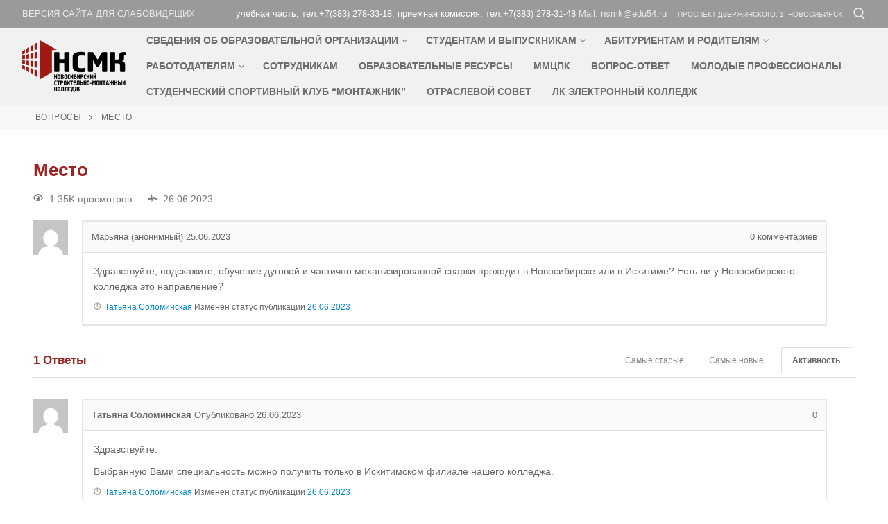

--- FILE ---
content_type: text/html; charset=UTF-8
request_url: http://nmt54.ru/question/16598/answer/16600/
body_size: 74348
content:
<!doctype html>
<html lang="ru-RU">
<head>
	<meta charset="UTF-8">
	<meta name="viewport" content="width=device-width, initial-scale=1, maximum-scale=10.0, user-scalable=yes">
	<link rel="profile" href="http://gmpg.org/xfn/11">
	<title>Место &#8211; НСМК</title>
<script type="text/javascript">var ajaxurl = "http://nmt54.ru/wp-admin/admin-ajax.php",ap_nonce 	= "6083a00a56",apTemplateUrl = "http://nmt54.ru/wp-content/plugins/anspress-question-answer/templates/js-template";apQuestionID = "16598";aplang = {"loading":"\u0417\u0430\u0433\u0440\u0443\u0437\u043a\u0430...","sending":"\u041e\u0442\u043f\u0440\u0430\u0432\u043a\u0430 \u0437\u0430\u043f\u0440\u043e\u0441\u0430","file_size_error":"\u0420\u0430\u0437\u043c\u0435\u0440 \u0444\u0430\u0439\u043b\u0430 \u0431\u043e\u043b\u044c\u0448\u0435, \u0447\u0435\u043c 0.48 MB","attached_max":"\u0412\u044b \u0443\u0436\u0435 \u0443\u043a\u0430\u0437\u0430\u043b\u0438 \u043c\u0430\u043a\u0441\u0438\u043c\u0430\u043b\u044c\u043d\u043e\u0435 \u043a\u043e\u043b\u0438\u0447\u0435\u0441\u0442\u0432\u043e \u0440\u0430\u0437\u0440\u0435\u0448\u0435\u043d\u043d\u044b\u0445 \u0432\u043b\u043e\u0436\u0435\u043d\u0438\u0439","commented":"\u0434\u043e\u0431\u0430\u0432\u043b\u0435\u043d \u043a\u043e\u043c\u043c\u0435\u043d\u0442\u0430\u0440\u0438\u0439","comment":"\u041a\u043e\u043c\u043c\u0435\u043d\u0442\u0430\u0440\u0438\u0439","cancel":"\u041e\u0442\u043c\u0435\u043d\u0430","update":"\u041e\u0431\u043d\u043e\u0432\u0438\u0442\u044c","your_comment":"\u041d\u0430\u043f\u0438\u0441\u0430\u0442\u044c \u043a\u043e\u043c\u043c\u0435\u043d\u0442\u0430\u0440\u0438\u0439...","notifications":"\u0423\u0432\u0435\u0434\u043e\u043c\u043b\u0435\u043d\u0438\u044f","mark_all_seen":"\u041e\u0442\u043c\u0435\u0442\u0438\u0442\u044c \u0432\u0441\u0435 \u043a\u0430\u043a \u043f\u0440\u043e\u0447\u0438\u0442\u0430\u043d\u043d\u043e\u0435","search":"\u041f\u043e\u0438\u0441\u043a","no_permission_comments":"Sorry, you don't have permission to read comments."};disable_q_suggestion = "";</script><meta name='robots' content='max-image-preview:large' />
<link rel="alternate" type="application/rss+xml" title="НСМК &raquo; Лента" href="http://nmt54.ru/feed/" />
<link rel="alternate" type="application/rss+xml" title="НСМК &raquo; Лента комментариев" href="http://nmt54.ru/comments/feed/" />
<link rel="alternate" type="application/rss+xml" title="НСМК &raquo; Лента комментариев к &laquo;Место&raquo;" href="http://nmt54.ru/question/16598/feed/" />
<script type="text/javascript">
window._wpemojiSettings = {"baseUrl":"https:\/\/s.w.org\/images\/core\/emoji\/14.0.0\/72x72\/","ext":".png","svgUrl":"https:\/\/s.w.org\/images\/core\/emoji\/14.0.0\/svg\/","svgExt":".svg","source":{"concatemoji":"http:\/\/nmt54.ru\/wp-includes\/js\/wp-emoji-release.min.js?ver=6.2.8"}};
/*! This file is auto-generated */
!function(e,a,t){var n,r,o,i=a.createElement("canvas"),p=i.getContext&&i.getContext("2d");function s(e,t){p.clearRect(0,0,i.width,i.height),p.fillText(e,0,0);e=i.toDataURL();return p.clearRect(0,0,i.width,i.height),p.fillText(t,0,0),e===i.toDataURL()}function c(e){var t=a.createElement("script");t.src=e,t.defer=t.type="text/javascript",a.getElementsByTagName("head")[0].appendChild(t)}for(o=Array("flag","emoji"),t.supports={everything:!0,everythingExceptFlag:!0},r=0;r<o.length;r++)t.supports[o[r]]=function(e){if(p&&p.fillText)switch(p.textBaseline="top",p.font="600 32px Arial",e){case"flag":return s("\ud83c\udff3\ufe0f\u200d\u26a7\ufe0f","\ud83c\udff3\ufe0f\u200b\u26a7\ufe0f")?!1:!s("\ud83c\uddfa\ud83c\uddf3","\ud83c\uddfa\u200b\ud83c\uddf3")&&!s("\ud83c\udff4\udb40\udc67\udb40\udc62\udb40\udc65\udb40\udc6e\udb40\udc67\udb40\udc7f","\ud83c\udff4\u200b\udb40\udc67\u200b\udb40\udc62\u200b\udb40\udc65\u200b\udb40\udc6e\u200b\udb40\udc67\u200b\udb40\udc7f");case"emoji":return!s("\ud83e\udef1\ud83c\udffb\u200d\ud83e\udef2\ud83c\udfff","\ud83e\udef1\ud83c\udffb\u200b\ud83e\udef2\ud83c\udfff")}return!1}(o[r]),t.supports.everything=t.supports.everything&&t.supports[o[r]],"flag"!==o[r]&&(t.supports.everythingExceptFlag=t.supports.everythingExceptFlag&&t.supports[o[r]]);t.supports.everythingExceptFlag=t.supports.everythingExceptFlag&&!t.supports.flag,t.DOMReady=!1,t.readyCallback=function(){t.DOMReady=!0},t.supports.everything||(n=function(){t.readyCallback()},a.addEventListener?(a.addEventListener("DOMContentLoaded",n,!1),e.addEventListener("load",n,!1)):(e.attachEvent("onload",n),a.attachEvent("onreadystatechange",function(){"complete"===a.readyState&&t.readyCallback()})),(e=t.source||{}).concatemoji?c(e.concatemoji):e.wpemoji&&e.twemoji&&(c(e.twemoji),c(e.wpemoji)))}(window,document,window._wpemojiSettings);
</script>
<style type="text/css">
img.wp-smiley,
img.emoji {
	display: inline !important;
	border: none !important;
	box-shadow: none !important;
	height: 1em !important;
	width: 1em !important;
	margin: 0 0.07em !important;
	vertical-align: -0.1em !important;
	background: none !important;
	padding: 0 !important;
}
</style>
	<link rel='stylesheet' id='anspress-fonts-css' href='http://nmt54.ru/wp-content/plugins/anspress-question-answer/templates/css/fonts.css?ver=4.1.17' type='text/css' media='all' />
<link rel='stylesheet' id='anspress-main-css' href='http://nmt54.ru/wp-content/plugins/anspress-question-answer/templates/css/main.css?ver=4.1.17' type='text/css' media='all' />
<style id='anspress-main-inline-css' type='text/css'>

		#anspress .ap-q-cells{
				margin-left: 60px;
		}
		#anspress .ap-a-cells{
				margin-left: 60px;
		}
</style>
<link rel='stylesheet' id='ap-overrides-css' href='http://nmt54.ru/wp-content/plugins/anspress-question-answer/templates/css/overrides.css?v=4.1.17&#038;ver=4.1.17' type='text/css' media='all' />
<link rel='stylesheet' id='wp-block-library-css' href='http://nmt54.ru/wp-includes/css/dist/block-library/style.min.css?ver=6.2.8' type='text/css' media='all' />
<link rel='stylesheet' id='classic-theme-styles-css' href='http://nmt54.ru/wp-includes/css/classic-themes.min.css?ver=6.2.8' type='text/css' media='all' />
<style id='global-styles-inline-css' type='text/css'>
body{--wp--preset--color--black: #000000;--wp--preset--color--cyan-bluish-gray: #abb8c3;--wp--preset--color--white: #ffffff;--wp--preset--color--pale-pink: #f78da7;--wp--preset--color--vivid-red: #cf2e2e;--wp--preset--color--luminous-vivid-orange: #ff6900;--wp--preset--color--luminous-vivid-amber: #fcb900;--wp--preset--color--light-green-cyan: #7bdcb5;--wp--preset--color--vivid-green-cyan: #00d084;--wp--preset--color--pale-cyan-blue: #8ed1fc;--wp--preset--color--vivid-cyan-blue: #0693e3;--wp--preset--color--vivid-purple: #9b51e0;--wp--preset--gradient--vivid-cyan-blue-to-vivid-purple: linear-gradient(135deg,rgba(6,147,227,1) 0%,rgb(155,81,224) 100%);--wp--preset--gradient--light-green-cyan-to-vivid-green-cyan: linear-gradient(135deg,rgb(122,220,180) 0%,rgb(0,208,130) 100%);--wp--preset--gradient--luminous-vivid-amber-to-luminous-vivid-orange: linear-gradient(135deg,rgba(252,185,0,1) 0%,rgba(255,105,0,1) 100%);--wp--preset--gradient--luminous-vivid-orange-to-vivid-red: linear-gradient(135deg,rgba(255,105,0,1) 0%,rgb(207,46,46) 100%);--wp--preset--gradient--very-light-gray-to-cyan-bluish-gray: linear-gradient(135deg,rgb(238,238,238) 0%,rgb(169,184,195) 100%);--wp--preset--gradient--cool-to-warm-spectrum: linear-gradient(135deg,rgb(74,234,220) 0%,rgb(151,120,209) 20%,rgb(207,42,186) 40%,rgb(238,44,130) 60%,rgb(251,105,98) 80%,rgb(254,248,76) 100%);--wp--preset--gradient--blush-light-purple: linear-gradient(135deg,rgb(255,206,236) 0%,rgb(152,150,240) 100%);--wp--preset--gradient--blush-bordeaux: linear-gradient(135deg,rgb(254,205,165) 0%,rgb(254,45,45) 50%,rgb(107,0,62) 100%);--wp--preset--gradient--luminous-dusk: linear-gradient(135deg,rgb(255,203,112) 0%,rgb(199,81,192) 50%,rgb(65,88,208) 100%);--wp--preset--gradient--pale-ocean: linear-gradient(135deg,rgb(255,245,203) 0%,rgb(182,227,212) 50%,rgb(51,167,181) 100%);--wp--preset--gradient--electric-grass: linear-gradient(135deg,rgb(202,248,128) 0%,rgb(113,206,126) 100%);--wp--preset--gradient--midnight: linear-gradient(135deg,rgb(2,3,129) 0%,rgb(40,116,252) 100%);--wp--preset--duotone--dark-grayscale: url('#wp-duotone-dark-grayscale');--wp--preset--duotone--grayscale: url('#wp-duotone-grayscale');--wp--preset--duotone--purple-yellow: url('#wp-duotone-purple-yellow');--wp--preset--duotone--blue-red: url('#wp-duotone-blue-red');--wp--preset--duotone--midnight: url('#wp-duotone-midnight');--wp--preset--duotone--magenta-yellow: url('#wp-duotone-magenta-yellow');--wp--preset--duotone--purple-green: url('#wp-duotone-purple-green');--wp--preset--duotone--blue-orange: url('#wp-duotone-blue-orange');--wp--preset--font-size--small: 13px;--wp--preset--font-size--medium: 20px;--wp--preset--font-size--large: 36px;--wp--preset--font-size--x-large: 42px;--wp--preset--spacing--20: 0.44rem;--wp--preset--spacing--30: 0.67rem;--wp--preset--spacing--40: 1rem;--wp--preset--spacing--50: 1.5rem;--wp--preset--spacing--60: 2.25rem;--wp--preset--spacing--70: 3.38rem;--wp--preset--spacing--80: 5.06rem;--wp--preset--shadow--natural: 6px 6px 9px rgba(0, 0, 0, 0.2);--wp--preset--shadow--deep: 12px 12px 50px rgba(0, 0, 0, 0.4);--wp--preset--shadow--sharp: 6px 6px 0px rgba(0, 0, 0, 0.2);--wp--preset--shadow--outlined: 6px 6px 0px -3px rgba(255, 255, 255, 1), 6px 6px rgba(0, 0, 0, 1);--wp--preset--shadow--crisp: 6px 6px 0px rgba(0, 0, 0, 1);}:where(.is-layout-flex){gap: 0.5em;}body .is-layout-flow > .alignleft{float: left;margin-inline-start: 0;margin-inline-end: 2em;}body .is-layout-flow > .alignright{float: right;margin-inline-start: 2em;margin-inline-end: 0;}body .is-layout-flow > .aligncenter{margin-left: auto !important;margin-right: auto !important;}body .is-layout-constrained > .alignleft{float: left;margin-inline-start: 0;margin-inline-end: 2em;}body .is-layout-constrained > .alignright{float: right;margin-inline-start: 2em;margin-inline-end: 0;}body .is-layout-constrained > .aligncenter{margin-left: auto !important;margin-right: auto !important;}body .is-layout-constrained > :where(:not(.alignleft):not(.alignright):not(.alignfull)){max-width: var(--wp--style--global--content-size);margin-left: auto !important;margin-right: auto !important;}body .is-layout-constrained > .alignwide{max-width: var(--wp--style--global--wide-size);}body .is-layout-flex{display: flex;}body .is-layout-flex{flex-wrap: wrap;align-items: center;}body .is-layout-flex > *{margin: 0;}:where(.wp-block-columns.is-layout-flex){gap: 2em;}.has-black-color{color: var(--wp--preset--color--black) !important;}.has-cyan-bluish-gray-color{color: var(--wp--preset--color--cyan-bluish-gray) !important;}.has-white-color{color: var(--wp--preset--color--white) !important;}.has-pale-pink-color{color: var(--wp--preset--color--pale-pink) !important;}.has-vivid-red-color{color: var(--wp--preset--color--vivid-red) !important;}.has-luminous-vivid-orange-color{color: var(--wp--preset--color--luminous-vivid-orange) !important;}.has-luminous-vivid-amber-color{color: var(--wp--preset--color--luminous-vivid-amber) !important;}.has-light-green-cyan-color{color: var(--wp--preset--color--light-green-cyan) !important;}.has-vivid-green-cyan-color{color: var(--wp--preset--color--vivid-green-cyan) !important;}.has-pale-cyan-blue-color{color: var(--wp--preset--color--pale-cyan-blue) !important;}.has-vivid-cyan-blue-color{color: var(--wp--preset--color--vivid-cyan-blue) !important;}.has-vivid-purple-color{color: var(--wp--preset--color--vivid-purple) !important;}.has-black-background-color{background-color: var(--wp--preset--color--black) !important;}.has-cyan-bluish-gray-background-color{background-color: var(--wp--preset--color--cyan-bluish-gray) !important;}.has-white-background-color{background-color: var(--wp--preset--color--white) !important;}.has-pale-pink-background-color{background-color: var(--wp--preset--color--pale-pink) !important;}.has-vivid-red-background-color{background-color: var(--wp--preset--color--vivid-red) !important;}.has-luminous-vivid-orange-background-color{background-color: var(--wp--preset--color--luminous-vivid-orange) !important;}.has-luminous-vivid-amber-background-color{background-color: var(--wp--preset--color--luminous-vivid-amber) !important;}.has-light-green-cyan-background-color{background-color: var(--wp--preset--color--light-green-cyan) !important;}.has-vivid-green-cyan-background-color{background-color: var(--wp--preset--color--vivid-green-cyan) !important;}.has-pale-cyan-blue-background-color{background-color: var(--wp--preset--color--pale-cyan-blue) !important;}.has-vivid-cyan-blue-background-color{background-color: var(--wp--preset--color--vivid-cyan-blue) !important;}.has-vivid-purple-background-color{background-color: var(--wp--preset--color--vivid-purple) !important;}.has-black-border-color{border-color: var(--wp--preset--color--black) !important;}.has-cyan-bluish-gray-border-color{border-color: var(--wp--preset--color--cyan-bluish-gray) !important;}.has-white-border-color{border-color: var(--wp--preset--color--white) !important;}.has-pale-pink-border-color{border-color: var(--wp--preset--color--pale-pink) !important;}.has-vivid-red-border-color{border-color: var(--wp--preset--color--vivid-red) !important;}.has-luminous-vivid-orange-border-color{border-color: var(--wp--preset--color--luminous-vivid-orange) !important;}.has-luminous-vivid-amber-border-color{border-color: var(--wp--preset--color--luminous-vivid-amber) !important;}.has-light-green-cyan-border-color{border-color: var(--wp--preset--color--light-green-cyan) !important;}.has-vivid-green-cyan-border-color{border-color: var(--wp--preset--color--vivid-green-cyan) !important;}.has-pale-cyan-blue-border-color{border-color: var(--wp--preset--color--pale-cyan-blue) !important;}.has-vivid-cyan-blue-border-color{border-color: var(--wp--preset--color--vivid-cyan-blue) !important;}.has-vivid-purple-border-color{border-color: var(--wp--preset--color--vivid-purple) !important;}.has-vivid-cyan-blue-to-vivid-purple-gradient-background{background: var(--wp--preset--gradient--vivid-cyan-blue-to-vivid-purple) !important;}.has-light-green-cyan-to-vivid-green-cyan-gradient-background{background: var(--wp--preset--gradient--light-green-cyan-to-vivid-green-cyan) !important;}.has-luminous-vivid-amber-to-luminous-vivid-orange-gradient-background{background: var(--wp--preset--gradient--luminous-vivid-amber-to-luminous-vivid-orange) !important;}.has-luminous-vivid-orange-to-vivid-red-gradient-background{background: var(--wp--preset--gradient--luminous-vivid-orange-to-vivid-red) !important;}.has-very-light-gray-to-cyan-bluish-gray-gradient-background{background: var(--wp--preset--gradient--very-light-gray-to-cyan-bluish-gray) !important;}.has-cool-to-warm-spectrum-gradient-background{background: var(--wp--preset--gradient--cool-to-warm-spectrum) !important;}.has-blush-light-purple-gradient-background{background: var(--wp--preset--gradient--blush-light-purple) !important;}.has-blush-bordeaux-gradient-background{background: var(--wp--preset--gradient--blush-bordeaux) !important;}.has-luminous-dusk-gradient-background{background: var(--wp--preset--gradient--luminous-dusk) !important;}.has-pale-ocean-gradient-background{background: var(--wp--preset--gradient--pale-ocean) !important;}.has-electric-grass-gradient-background{background: var(--wp--preset--gradient--electric-grass) !important;}.has-midnight-gradient-background{background: var(--wp--preset--gradient--midnight) !important;}.has-small-font-size{font-size: var(--wp--preset--font-size--small) !important;}.has-medium-font-size{font-size: var(--wp--preset--font-size--medium) !important;}.has-large-font-size{font-size: var(--wp--preset--font-size--large) !important;}.has-x-large-font-size{font-size: var(--wp--preset--font-size--x-large) !important;}
.wp-block-navigation a:where(:not(.wp-element-button)){color: inherit;}
:where(.wp-block-columns.is-layout-flex){gap: 2em;}
.wp-block-pullquote{font-size: 1.5em;line-height: 1.6;}
</style>
<link rel='stylesheet' id='ub-extension-style-css-css' href='http://nmt54.ru/wp-content/plugins/ultimate-blocks/src/extensions/style.css?ver=6.2.8' type='text/css' media='all' />
<link rel='stylesheet' id='wpmf-singleimage-popup-style-css' href='http://nmt54.ru/wp-content/plugins/wp-media-folder/assets/css/display-gallery/magnific-popup.css?ver=0.9.9' type='text/css' media='all' />
<link rel='stylesheet' id='wppopups-base-css' href='http://nmt54.ru/wp-content/plugins/wp-popups-lite/src/assets/css/wppopups-base.css?ver=2.0.2.1' type='text/css' media='all' />
<link rel='stylesheet' id='font-awesome-css' href='http://nmt54.ru/wp-content/plugins/elementor/assets/lib/font-awesome/css/font-awesome.min.css?ver=4.7.0' type='text/css' media='all' />
<link rel='stylesheet' id='customify-style-css' href='http://nmt54.ru/wp-content/themes/customify/style.min.css?ver=0.3.4' type='text/css' media='all' />
<style id='customify-style-inline-css' type='text/css'>
.customify-builder-btn{    background-color: #9f2321;}a                   {                    color: #0088cc;}a:hover, a:focus,.link-meta:hover, .link-meta a:hover{    color: #005580;}h1, h2, h3, h4, h5, h6 { color: #9d2421;}.site-content .widget-title { color: #9d2421;}h1, h2, h3, h4, h5, h6, .h1, .h2, .h3, .h4, .h5, .h6 {font-weight: bold;}.site-branding .site-title, .site-branding .site-title a {font-weight: bold;}.entry-content h1, .wp-block h1, .entry-single .entry-title {font-weight: bold;}.entry-content h2, .wp-block h2 {font-weight: bold;}.entry-content h3, .wp-block h3 {font-weight: bold;}.entry-content h4, .wp-block h4 {font-weight: bold;}.entry-content h5, .wp-block h5 {font-weight: bold;}.entry-content h6, .wp-block h6 {font-weight: bold;}#page-cover {background-image: url("http://test.nmt54.ru/wp-content/themes/customify/assets/images/default-cover.jpg");}#page-breadcrumb, #page-titlebar #page-breadcrumb, #page-cover #page-breadcrumb  {background-color: #f7f7f7;} .header--row:not(.header--transparent).header-top .header--row-inner  {background-color: #9a9a9a;border-style: none;} .header--row:not(.header--transparent).header-main .header--row-inner  {background-color: #f1f1f1;} .sub-menu .li-duplicator {display:none !important;}.header-search_icon-item .header-search-modal  {border-style: solid;} .header-search_icon-item .search-field  {border-style: solid;} .dark-mode .header-search_box-item .search-form-fields, .header-search_box-item .search-form-fields  {border-style: solid;} .builder-item--primary-menu .nav-menu-desktop .primary-menu-ul .sub-menu, .builder-item-sidebar .sub-menu  {border-top-left-radius: 5px;border-top-right-radius: 5px;border-bottom-right-radius: 5px;border-bottom-left-radius: 5px;} .builder-item--primary-menu .nav-menu-desktop .primary-menu-ul .sub-menu li a:hover, .builder-item--primary-menu .nav-menu-desktop .primary-menu-ul .sub-menu li a:focus, .builder-item-sidebar .sub-menu li a:hover, .builder-item-sidebar .sub-menu li a:focus  {color: #ffffff; text-decoration-color: #ffffff;background-color: #9c2322;border-top-left-radius: 5px;border-top-right-radius: 5px;border-bottom-right-radius: 5px;border-bottom-left-radius: 5px;} .builder-item--primary-menu .nav-menu-desktop .primary-menu-ul .sub-menu li a, .builder-item-sidebar .sub-menu li a {line-height: 15px;}a.item--button  {color: #ffffff; text-decoration-color: #ffffff;background-color: #9a9a9a;} a.item--button:hover  {color: #ffffff; text-decoration-color: #ffffff;background-color: #9a9a9a;border-style: none;box-shadow: 0px 0px 0px 0px #ffffff ;;} .builder-header-html_2-item.item--html p, .builder-header-html_2-item.item--html {font-size: 10px;}#cb-row--footer-bottom .footer--row-inner {background-color: #999999}#cb-row--footer-top .footer--row-inner {background-color: #9d2421}.builder-footer-html-item.item-footer--html p, .builder-footer-html-item.item-footer--html {font-size: 14px;}#blog-posts .entry-inner:hover  {color: #1e73be; text-decoration-color: #1e73be;} .site-content .content-area  {background-color: #FFFFFF;} /* CSS for desktop */#page-cover .page-cover-inner {min-height: 300px;}.header--row.header-top .customify-grid, .header--row.header-top .style-full-height .primary-menu-ul > li > a {min-height: 40px;}.header--row.header-main .customify-grid, .header--row.header-main .style-full-height .primary-menu-ul > li > a {min-height: 90px;}.header--row.header-bottom .customify-grid, .header--row.header-bottom .style-full-height .primary-menu-ul > li > a {min-height: 8px;}.site-header .site-branding img { max-width: 150px; } .site-header .cb-row--mobile .site-branding img { width: 150px; }.header--row .builder-first--nav-icon {text-align: right;}.header-search_icon-item .search-submit {margin-left: -40px;}.header-search_box-item .search-submit{margin-left: -40px;} .header-search_box-item .woo_bootster_search .search-submit{margin-left: -40px;} .header-search_box-item .header-search-form button.search-submit{margin-left:-40px;}.header--row .builder-first--primary-menu {text-align: right;}#cb-row--footer-top .footer--row-inner  {margin-top: 0px;margin-right: 0px;margin-bottom: 0px;margin-left: 0px;padding-top: 10px;padding-right: 10px;padding-bottom: 10px;padding-left: 10px;} .footer-social-icons.customify-builder-social-icons li a { font-size: 30px; }.footer-social-icons.customify-builder-social-icons li {margin-left: 0px; margin-right: 0px;}.footer--row .builder-item--footer-social-icons, .builder-item.builder-item--group .item--inner.builder-item--footer-social-icons {margin-left: 0px;}.site-footer .builder-first--html {text-align: center;}#footer-icon-box li .c-icon { font-size: 30px; }/* CSS for tablet */@media screen and (max-width: 1024px) { #page-cover .page-cover-inner {min-height: 250px;}.header--row .builder-first--nav-icon {text-align: right;}.header-search_icon-item .search-submit {margin-left: -40px;}.header-search_box-item .search-submit{margin-left: -40px;} .header-search_box-item .woo_bootster_search .search-submit{margin-left: -40px;} .header-search_box-item .header-search-form button.search-submit{margin-left:-40px;} }/* CSS for mobile */@media screen and (max-width: 568px) { #page-cover .page-cover-inner {min-height: 200px;}.header--row.header-top .customify-grid, .header--row.header-top .style-full-height .primary-menu-ul > li > a {min-height: 33px;}.header--row .builder-first--nav-icon {text-align: right;}.header-search_icon-item .search-submit {margin-left: -40px;}.header-search_box-item .search-submit{margin-left: -40px;} .header-search_box-item .woo_bootster_search .search-submit{margin-left: -40px;} .header-search_box-item .header-search-form button.search-submit{margin-left:-40px;} }
</style>
<link rel='stylesheet' id='customify-customify-pro-baacc349ad44b949d8078dad4f88d25f-css' href='http://nmt54.ru/wp-content/uploads/customify-pro/customify-pro-baacc349ad44b949d8078dad4f88d25f.css?ver=20260113062719' type='text/css' media='all' />
<link rel='stylesheet' id='bvi-style-css' href='http://nmt54.ru/wp-content/plugins/button-visually-impaired/assets/css/bvi.min.css?ver=2.0' type='text/css' media='all' />
<style id='bvi-style-inline-css' type='text/css'>
a.bvi-link-widget, a.bvi-link-shortcode {color: #ffffff !important; background-color: #202a58 !important;}
</style>
<script type='text/javascript' id='jquery-core-js-extra'>
/* <![CDATA[ */
var Customify_Pro_JS = {"scrolltop_duration":"500","scrolltop_offset":"100"};
/* ]]> */
</script>
<script type='text/javascript' src='http://nmt54.ru/wp-includes/js/jquery/jquery.min.js?ver=3.6.4' id='jquery-core-js'></script>
<script type='text/javascript' src='http://nmt54.ru/wp-includes/js/jquery/jquery-migrate.min.js?ver=3.4.0' id='jquery-migrate-js'></script>
<script type='text/javascript' src='http://nmt54.ru/wp-content/plugins/anspress-question-answer/assets/js/min/selectize.min.js?ver=6.2.8' id='selectize-js'></script>
<script type='text/javascript' src='http://nmt54.ru/wp-content/plugins/wp-media-folder/assets/js/single_image_lightbox/single_image_lightbox.js?ver=5.1.1' id='wpmf-singleimage-lightbox-js'></script>
<script type='text/javascript' src='http://nmt54.ru/wp-content/plugins/button-visually-impaired/assets/js/js.cookie.min.js?ver=2.2.1' id='bvi-cookie-js'></script>
<script type='text/javascript' id='bvi-init-js-extra'>
/* <![CDATA[ */
var bvi_init = {"settings":{"bvi_theme":"white","bvi_font":"arial","bvi_font_size":16,"bvi_letter_spacing":"normal","bvi_line_height":"normal","bvi_images":true,"bvi_reload":true,"bvi_fixed":true,"bvi_tts":true,"bvi_flash_iframe":true,"bvi_hide":false}};
/* ]]> */
</script>
<script type='text/javascript' src='http://nmt54.ru/wp-content/plugins/button-visually-impaired/assets/js/bvi-init.min.js?ver=2.0' id='bvi-init-js'></script>
<script type='text/javascript' src='http://nmt54.ru/wp-content/plugins/button-visually-impaired/assets/js/bvi.min.js?ver=2.0' id='bvi-js-js'></script>
<link rel="https://api.w.org/" href="http://nmt54.ru/wp-json/" /><link rel="EditURI" type="application/rsd+xml" title="RSD" href="http://nmt54.ru/xmlrpc.php?rsd" />
<link rel="wlwmanifest" type="application/wlwmanifest+xml" href="http://nmt54.ru/wp-includes/wlwmanifest.xml" />
<meta name="generator" content="WordPress 6.2.8" />
<link rel="canonical" href="http://nmt54.ru/question/16598/" />
<link rel='shortlink' href='http://nmt54.ru/?p=16598' />
<link rel="alternate" type="application/json+oembed" href="http://nmt54.ru/wp-json/oembed/1.0/embed?url=http%3A%2F%2Fnmt54.ru%2Fquestion%2F16598%2F" />
<link rel="alternate" type="text/xml+oembed" href="http://nmt54.ru/wp-json/oembed/1.0/embed?url=http%3A%2F%2Fnmt54.ru%2Fquestion%2F16598%2F&#038;format=xml" />

	<style></style>

	<!-- Analytics by WP-Statistics v12.6.13 - https://wp-statistics.com/ -->
		<script>
			document.documentElement.className = document.documentElement.className.replace( 'no-js', 'js' );
		</script>
				<style>
			.no-js img.lazyload { display: none; }
			figure.wp-block-image img.lazyloading { min-width: 150px; }
							.lazyload, .lazyloading { opacity: 0; }
				.lazyloaded {
					opacity: 1;
					transition: opacity 400ms;
					transition-delay: 0ms;
				}
					</style>
		<link rel="pingback" href="http://nmt54.ru/xmlrpc.php"><link rel="icon" href="http://nmt54.ru/wp-content/uploads/2020/04/LogoMakr_6OQiWA-150x150.png" sizes="32x32" />
<link rel="icon" href="http://nmt54.ru/wp-content/uploads/2020/04/LogoMakr_6OQiWA-300x300.png" sizes="192x192" />
<link rel="apple-touch-icon" href="http://nmt54.ru/wp-content/uploads/2020/04/LogoMakr_6OQiWA-300x300.png" />
<meta name="msapplication-TileImage" content="http://nmt54.ru/wp-content/uploads/2020/04/LogoMakr_6OQiWA-300x300.png" />
		<style type="text/css" id="wp-custom-css">
			posts-layout .entry-title a {
	color: #9d2421;
}
h1.entry-title {
	color: #9d2421;
}
.nav-menu-desktop .sub-menu {
	width: 100%;
}
.widget-area .widget {
    margin-bottom: 1em;
}
.widget-area .widget ul li {
    margin: 0 0 0.2em;
}
.entry-content ol, .entry-content ul {
    margin: 0.5em auto;
}
.elementor hr {
	background-color: #777;
}
.site-footer {
    z-index: 0;
}
#anspress .ap-filter-toggle {
    color: #9d2421;
}
#anspress .ap-list-head .ap-btn-ask {
    background: #9d2421;
}
#anspress .ap-no-questions {
    display: none;
}
#anspress .ap-filter input[type="radio"]:checked+.apicon-check {
    background: #9d2421;
}
/*#anspress .ap-list-head {
    min-height: 300px;
}*/
.elementor-button.elementor-size-xs {
    width: 100%;
}		</style>
		</head>

<body class="question-template-default single single-question postid-16598 wp-custom-logo anspress-content ap-page-question content main-layout-content sidebar_vertical_border site-full-width menu_sidebar_slide_overlay elementor-default">
<div id="page" class="site box-shadow">
	<a class="skip-link screen-reader-text" href="#site-content">Перейти к содержимому</a>
	<a class="close is-size-medium  close-panel close-sidebar-panel" href="#">
        <span class="hamburger hamburger--squeeze is-active">
            <span class="hamburger-box">
              <span class="hamburger-inner"><span class="screen-reader-text">Меню</span></span>
            </span>
        </span>
        <span class="screen-reader-text">Закрыть</span>
        </a><header id="masthead" class="site-header header-v2"><div id="masthead-inner" class="site-header-inner">							<div  class="header-top header--row layout-fullwidth"  id="cb-row--header-top"  data-row-id="top"  data-show-on="desktop">
								<div class="header--row-inner header-top-inner dark-mode">
									<div class="customify-container">
										<div class="customify-grid  cb-row--desktop hide-on-mobile hide-on-tablet customify-grid-middle"><div class="row-v2 row-v2-top no-center"><div class="col-v2 col-v2-left"><div class="item--inner builder-item--html" data-section="header_html" data-item-id="html" ><div class="builder-header-html-item item--html"><p><a href="#" class="bvi-open">Версия сайта для слабовидящих</a></p>
</div></div></div><div class="col-v2 col-v2-right"><div class="item--inner builder-item--html_3" data-section="header_html_3" data-item-id="html_3" ><div class="builder-header-html_3-item item--html"><p style="text-align: center;text-transform:none">учебная часть, тел:<span>&#043;</span>7(383) 278-33-18, приемная комиссия, тел:<span>&#043;</span>7(383) 278-31-48<span class="invisible-element">&nbsp;</span><a href="mailto:nsmk@edu54.ru" style="float:right;text-transform:none">Mail: nsmk@edu54.ru<br />
</a></p>
</div></div><div class="item--inner builder-item--html_2" data-section="header_html_2" data-item-id="html_2" ><div class="builder-header-html_2-item item--html"><p><a href="https://yandex.ru/maps/-/CDqMrS1v" target="_blank">проспект Дзержинского, 1, Новосибирск</a></p>
</div></div><div class="item--inner builder-item--search_icon" data-section="search_icon" data-item-id="search_icon" ><div class="header-search_icon-item item--search_icon">		<a class="search-icon" href="#">
			<span class="ic-search">
				<svg aria-hidden="true" focusable="false" role="presentation" xmlns="http://www.w3.org/2000/svg" width="20" height="21" viewBox="0 0 20 21">
					<path fill="currentColor" fill-rule="evenodd" d="M12.514 14.906a8.264 8.264 0 0 1-4.322 1.21C3.668 16.116 0 12.513 0 8.07 0 3.626 3.668.023 8.192.023c4.525 0 8.193 3.603 8.193 8.047 0 2.033-.769 3.89-2.035 5.307l4.999 5.552-1.775 1.597-5.06-5.62zm-4.322-.843c3.37 0 6.102-2.684 6.102-5.993 0-3.31-2.732-5.994-6.102-5.994S2.09 4.76 2.09 8.07c0 3.31 2.732 5.993 6.102 5.993z"></path>
				</svg>
			</span>
			<span class="ic-close">
				<svg version="1.1" id="Capa_1" xmlns="http://www.w3.org/2000/svg" xmlns:xlink="http://www.w3.org/1999/xlink" x="0px" y="0px" width="612px" height="612px" viewBox="0 0 612 612" fill="currentColor" style="enable-background:new 0 0 612 612;" xml:space="preserve"><g><g id="cross"><g><polygon points="612,36.004 576.521,0.603 306,270.608 35.478,0.603 0,36.004 270.522,306.011 0,575.997 35.478,611.397 306,341.411 576.521,611.397 612,575.997 341.459,306.011 " /></g></g></g><g></g><g></g><g></g><g></g><g></g><g></g><g></g><g></g><g></g><g></g><g></g><g></g><g></g><g></g><g></g></svg>
			</span>
			<span class="arrow-down"></span>
		</a>
		<div class="header-search-modal-wrapper">
			<form role="search" class="header-search-modal header-search-form" action="http://nmt54.ru/">
				<label>
					<span class="screen-reader-text">Искать:</span>
					<input type="search" class="search-field" placeholder="Поиск ..." value="" name="s" title="Искать:" />
				</label>
				<button type="submit" class="search-submit">
					<svg aria-hidden="true" focusable="false" role="presentation" xmlns="http://www.w3.org/2000/svg" width="20" height="21" viewBox="0 0 20 21">
						<path fill="currentColor" fill-rule="evenodd" d="M12.514 14.906a8.264 8.264 0 0 1-4.322 1.21C3.668 16.116 0 12.513 0 8.07 0 3.626 3.668.023 8.192.023c4.525 0 8.193 3.603 8.193 8.047 0 2.033-.769 3.89-2.035 5.307l4.999 5.552-1.775 1.597-5.06-5.62zm-4.322-.843c3.37 0 6.102-2.684 6.102-5.993 0-3.31-2.732-5.994-6.102-5.994S2.09 4.76 2.09 8.07c0 3.31 2.732 5.993 6.102 5.993z"></path>
					</svg>
				</button>
			</form>
		</div>
		</div></div></div></div></div>									</div>
								</div>
							</div>
														<div  class="header-main header--row layout-fullwidth"  id="cb-row--header-main"  data-row-id="main"  data-show-on="desktop mobile">
								<div class="header--row-inner header-main-inner light-mode">
									<div class="customify-container">
										<div class="customify-grid  cb-row--desktop hide-on-mobile hide-on-tablet customify-grid-middle"><div class="row-v2 row-v2-main no-center no-right"><div class="col-v2 col-v2-left"><div class="item--inner builder-item--logo" data-section="title_tagline" data-item-id="logo" >		<div class="site-branding logo-top">
						<a href="http://nmt54.ru/" class="logo-link" rel="home" itemprop="url">
				<img   alt="НСМК" data-src="http://nmt54.ru/wp-content/uploads/2020/04/cropped-NSMK_logo_FULL-e1587384655973.png" class="site-img-logo lazyload" src="[data-uri]"><noscript><img   alt="НСМК" data-src="http://nmt54.ru/wp-content/uploads/2020/04/cropped-NSMK_logo_FULL-e1587384655973.png" class="site-img-logo lazyload" src="[data-uri]"><noscript><img class="site-img-logo" src="http://nmt54.ru/wp-content/uploads/2020/04/cropped-NSMK_logo_FULL-e1587384655973.png" alt="НСМК"></noscript></noscript>
							</a>
					</div><!-- .site-branding -->
		</div><div class="item--inner builder-item--primary-menu has_menu" data-section="header_menu_primary" data-item-id="primary-menu" ><nav  id="site-navigation-main-desktop" class="site-navigation primary-menu primary-menu-main nav-menu-desktop primary-menu-desktop style-border-bottom"><ul id="menu-osnovnoe" class="primary-menu-ul menu nav-menu"><li id="menu-item--main-desktop-3340" class="menu-item menu-item-type-custom menu-item-object-custom menu-item-has-children menu-item-3340"><a href="#"><span class="link-before">Сведения об образовательной организации<span class="nav-icon-angle">&nbsp;</span></span></a>
<ul class="sub-menu sub-lv-0">
	<li id="menu-item--main-desktop-3346" class="menu-item menu-item-type-post_type menu-item-object-page menu-item-3346"><a href="http://nmt54.ru/svedeniya-ob-oo/osnovnye-svedeniya/"><span class="link-before">Основные сведения</span></a></li>
	<li id="menu-item--main-desktop-3355" class="menu-item menu-item-type-post_type menu-item-object-page menu-item-3355"><a href="http://nmt54.ru/svedeniya-ob-oo/struktura/"><span class="link-before">Структура и органы управления образовательной организацией</span></a></li>
	<li id="menu-item--main-desktop-3342" class="menu-item menu-item-type-post_type menu-item-object-page menu-item-3342"><a href="http://nmt54.ru/svedeniya-ob-oo/dokumenty/"><span class="link-before">Документы</span></a></li>
	<li id="menu-item--main-desktop-3594" class="menu-item menu-item-type-post_type menu-item-object-page menu-item-3594"><a href="http://nmt54.ru/svedeniya-ob-oo/obrazovanie/"><span class="link-before">Образование</span></a></li>
	<li id="menu-item--main-desktop-21672" class="menu-item menu-item-type-post_type menu-item-object-page menu-item-21672"><a href="http://nmt54.ru/rukovodstvo/"><span class="link-before">Руководство</span></a></li>
	<li id="menu-item--main-desktop-3349" class="menu-item menu-item-type-post_type menu-item-object-page menu-item-3349"><a href="http://nmt54.ru/svedeniya-ob-oo/rukovodstvo/"><span class="link-before">Педагогический состав</span></a></li>
	<li id="menu-item--main-desktop-3343" class="menu-item menu-item-type-post_type menu-item-object-page menu-item-3343"><a href="http://nmt54.ru/svedeniya-ob-oo/mtoioop/"><span class="link-before">Материально-техническое обеспечение и оснащенность образовательного процесса. Доступная среда.</span></a></li>
	<li id="menu-item--main-desktop-3347" class="menu-item menu-item-type-post_type menu-item-object-page menu-item-3347"><a href="http://nmt54.ru/svedeniya-ob-oo/platnye-uslugi/"><span class="link-before">Платные образовательные услуги</span></a></li>
	<li id="menu-item--main-desktop-3352" class="menu-item menu-item-type-post_type menu-item-object-page menu-item-3352"><a href="http://nmt54.ru/svedeniya-ob-oo/fhd/"><span class="link-before">Финансово-хозяйственная деятельность</span></a></li>
	<li id="menu-item--main-desktop-3376" class="menu-item menu-item-type-custom menu-item-object-custom menu-item-3376"><a href="http://nmt54.ru/wp-content/uploads/2025/12/Вакансии-на-сайт-30.12.2025.pdf"><span class="link-before">Вакантные места для приема (перевода) обучающихся</span></a></li>
	<li id="menu-item--main-desktop-3356" class="menu-item menu-item-type-post_type menu-item-object-page menu-item-3356"><a href="http://nmt54.ru/svedeniya-ob-oo/stipendii/"><span class="link-before">Стипендии и меры поддержки обучающихся</span></a></li>
	<li id="menu-item--main-desktop-8238" class="menu-item menu-item-type-post_type menu-item-object-page menu-item-8238"><a href="http://nmt54.ru/mezhdunarodnoe-sotrudnichestvo/"><span class="link-before">Международное сотрудничество</span></a></li>
	<li id="menu-item--main-desktop-21685" class="menu-item menu-item-type-post_type menu-item-object-page menu-item-21685"><a href="http://nmt54.ru/organizaciya-pitaniya-v-nsmk/"><span class="link-before">Организация питания в образовательной организации</span></a></li>
	<li id="menu-item--main-desktop-21710" class="menu-item menu-item-type-post_type menu-item-object-page menu-item-21710"><a href="http://nmt54.ru/obrazovatelnye-standarty/"><span class="link-before">Образовательные стандарты и требования</span></a></li>
</ul>
</li>
<li id="menu-item--main-desktop-3388" class="menu-item menu-item-type-custom menu-item-object-custom menu-item-has-children menu-item-3388"><a href="#"><span class="link-before">Студентам и выпускникам<span class="nav-icon-angle">&nbsp;</span></span></a>
<ul class="sub-menu sub-lv-0">
	<li id="menu-item--main-desktop-3392" class="menu-item menu-item-type-post_type menu-item-object-page menu-item-3392"><a href="http://nmt54.ru/studentam/raspisanie-zanyatij/"><span class="link-before">Расписание занятий</span></a></li>
	<li id="menu-item--main-desktop-3394" class="menu-item menu-item-type-post_type menu-item-object-page menu-item-3394"><a href="http://nmt54.ru/studentam/sovet-i-trud/"><span class="link-before">Студенческие советы и трудоустройство</span></a></li>
	<li id="menu-item--main-desktop-3389" class="menu-item menu-item-type-post_type menu-item-object-page menu-item-3389"><a href="http://nmt54.ru/studentam/olimpiada-spo/"><span class="link-before">Всероссийская олимпиада СПО</span></a></li>
	<li id="menu-item--main-desktop-13183" class="menu-item menu-item-type-post_type menu-item-object-page menu-item-13183"><a href="http://nmt54.ru/grazhdansko-pravovaya-kultura-i-zakonoposlushnoe-povedenie-obuchayushhixsya/"><span class="link-before">Гражданско-правовая культура и законопослушное поведение обучающихся</span></a></li>
	<li id="menu-item--main-desktop-7174" class="menu-item menu-item-type-custom menu-item-object-custom menu-item-7174"><a href="http://nmt54.ru/wp-content/uploads/2020/08/Иностранным-гражданам-и-лицам-без-гражданства.pdf"><span class="link-before">Иностранным гражданам и лицам без гражданства</span></a></li>
</ul>
</li>
<li id="menu-item--main-desktop-3401" class="menu-item menu-item-type-custom menu-item-object-custom menu-item-has-children menu-item-3401"><a href="#"><span class="link-before">Абитуриентам и родителям<span class="nav-icon-angle">&nbsp;</span></span></a>
<ul class="sub-menu sub-lv-0">
	<li id="menu-item--main-desktop-3403" class="menu-item menu-item-type-post_type menu-item-object-page menu-item-3403"><a href="http://nmt54.ru/abiturientam/priemnaya-komissiya/"><span class="link-before">Приемная комиссия</span></a></li>
	<li id="menu-item--main-desktop-8500" class="menu-item menu-item-type-custom menu-item-object-custom menu-item-8500"><a href="https://растимдетей.рф"><span class="link-before">Информационный портал для родителей</span></a></li>
	<li id="menu-item--main-desktop-3405" class="menu-item menu-item-type-post_type menu-item-object-page menu-item-3405"><a href="http://nmt54.ru/svedeniya-ob-oo/stipendii/"><span class="link-before">Социальное обеспечение</span></a></li>
	<li id="menu-item--main-desktop-18961" class="menu-item menu-item-type-post_type menu-item-object-page menu-item-18961"><a href="http://nmt54.ru/abiturientam/obrazovatelnoe-kreditovanie/"><span class="link-before">Образовательный кредит</span></a></li>
</ul>
</li>
<li id="menu-item--main-desktop-3414" class="menu-item menu-item-type-post_type menu-item-object-page menu-item-has-children menu-item-3414"><a href="http://nmt54.ru/rabotodatelyam/"><span class="link-before">Работодателям<span class="nav-icon-angle">&nbsp;</span></span></a>
<ul class="sub-menu sub-lv-0">
	<li id="menu-item--main-desktop-3416" class="menu-item menu-item-type-post_type menu-item-object-page menu-item-3416"><a href="http://nmt54.ru/rabotodatelyam/partnerstvo/"><span class="link-before">Основные сведения о партнерстве</span></a></li>
</ul>
</li>
<li id="menu-item--main-desktop-3417" class="menu-item menu-item-type-post_type menu-item-object-page menu-item-3417"><a href="http://nmt54.ru/sotrudnikam/"><span class="link-before">Сотрудникам</span></a></li>
<li id="menu-item--main-desktop-4760" class="menu-item menu-item-type-post_type menu-item-object-page menu-item-4760"><a href="http://nmt54.ru/obr-res/"><span class="link-before">Образовательные ресурсы</span></a></li>
<li id="menu-item--main-desktop-3419" class="menu-item menu-item-type-custom menu-item-object-custom menu-item-3419"><a href="http://nmt54.ru/mmcpk/"><span class="link-before">ММЦПК</span></a></li>
<li id="menu-item--main-desktop-3420" class="anspress-menu-base menu-item menu-item-type-post_type menu-item-object-page menu-item-3420"><a href="http://nmt54.ru/questions/"><span class="link-before">Вопрос-ответ</span></a></li>
<li id="menu-item--main-desktop-3341" class="menu-item menu-item-type-post_type menu-item-object-page menu-item-3341"><a href="http://nmt54.ru/svedeniya-ob-oo/worldskills/"><span class="link-before">Молодые профессионалы</span></a></li>
<li id="menu-item--main-desktop-16582" class="menu-item menu-item-type-post_type menu-item-object-page menu-item-16582"><a href="http://nmt54.ru/studencheskij-sportivnyj-klub-montazhnik/"><span class="link-before">Студенческий спортивный клуб “Монтажник”</span></a></li>
<li id="menu-item--main-desktop-21408" class="menu-item menu-item-type-post_type menu-item-object-page menu-item-21408"><a href="http://nmt54.ru/otraslevoj-sovet/"><span class="link-before">Отраслевой совет</span></a></li>
<li id="menu-item--main-desktop-22131" class="menu-item menu-item-type-custom menu-item-object-custom menu-item-22131"><a href="http://ek-lk.nso.ru"><span class="link-before">ЛК Электронный колледж</span></a></li>
</ul></nav></div></div></div></div><div class="cb-row--mobile hide-on-desktop customify-grid customify-grid-middle"><div class="row-v2 row-v2-main no-center"><div class="col-v2 col-v2-left"><div class="item--inner builder-item--logo" data-section="title_tagline" data-item-id="logo" >		<div class="site-branding logo-top">
						<a href="http://nmt54.ru/" class="logo-link" rel="home" itemprop="url">
				<img   alt="НСМК" data-src="http://nmt54.ru/wp-content/uploads/2020/04/cropped-NSMK_logo_FULL-e1587384655973.png" class="site-img-logo lazyload" src="[data-uri]"><noscript><img   alt="НСМК" data-src="http://nmt54.ru/wp-content/uploads/2020/04/cropped-NSMK_logo_FULL-e1587384655973.png" class="site-img-logo lazyload" src="[data-uri]"><noscript><img class="site-img-logo" src="http://nmt54.ru/wp-content/uploads/2020/04/cropped-NSMK_logo_FULL-e1587384655973.png" alt="НСМК"></noscript></noscript>
							</a>
					</div><!-- .site-branding -->
		</div></div><div class="col-v2 col-v2-right"><div class="item--inner builder-item--html" data-section="header_html" data-item-id="html" ><div class="builder-header-html-item item--html"><p><a href="#" class="bvi-open">Версия сайта для слабовидящих</a></p>
</div></div><div class="item--inner builder-item--nav-icon" data-section="header_menu_icon" data-item-id="nav-icon" >		<a class="menu-mobile-toggle item-button is-size-desktop-medium is-size-tablet-medium is-size-mobile-medium">
			<span class="hamburger hamburger--squeeze">
				<span class="hamburger-box">
					<span class="hamburger-inner"></span>
				</span>
			</span>
			<span class="nav-icon--label hide-on-tablet hide-on-mobile">Меню</span></a>
		</div></div></div></div>									</div>
								</div>
							</div>
							<div id="header-menu-sidebar" class="header-menu-sidebar menu-sidebar-panel light-mode"><div id="header-menu-sidebar-bg" class="header-menu-sidebar-bg"><div id="header-menu-sidebar-inner" class="header-menu-sidebar-inner"><div class="builder-item-sidebar mobile-item--search_box"><div class="item--inner" data-item-id="search_box" data-section="search_box"><div class="header-search_box-item item--search_box">		<form role="search" class="header-search-form " action="http://nmt54.ru/">
			<div class="search-form-fields">
				<span class="screen-reader-text">Искать:</span>
				
				<input type="search" class="search-field" placeholder="Поиск ..." value="" name="s" title="Искать:" />

							</div>
			<button type="submit" class="search-submit">
				<svg aria-hidden="true" focusable="false" role="presentation" xmlns="http://www.w3.org/2000/svg" width="20" height="21" viewBox="0 0 20 21">
					<path fill="currentColor" fill-rule="evenodd" d="M12.514 14.906a8.264 8.264 0 0 1-4.322 1.21C3.668 16.116 0 12.513 0 8.07 0 3.626 3.668.023 8.192.023c4.525 0 8.193 3.603 8.193 8.047 0 2.033-.769 3.89-2.035 5.307l4.999 5.552-1.775 1.597-5.06-5.62zm-4.322-.843c3.37 0 6.102-2.684 6.102-5.993 0-3.31-2.732-5.994-6.102-5.994S2.09 4.76 2.09 8.07c0 3.31 2.732 5.993 6.102 5.993z"></path>
				</svg>
			</button>
		</form>
		</div></div></div><div class="builder-item-sidebar mobile-item--primary-menu mobile-item--menu "><div class="item--inner" data-item-id="primary-menu" data-section="header_menu_primary"><nav  id="site-navigation-sidebar-mobile" class="site-navigation primary-menu primary-menu-sidebar nav-menu-mobile primary-menu-mobile style-border-bottom"><ul id="menu-osnovnoe" class="primary-menu-ul menu nav-menu"><li id="menu-item--sidebar-mobile-3340" class="menu-item menu-item-type-custom menu-item-object-custom menu-item-has-children menu-item-3340"><a href="#"><span class="link-before">Сведения об образовательной организации<span class="nav-icon-angle">&nbsp;</span></span></a>
<ul class="sub-menu sub-lv-0">
	<li id="menu-item--sidebar-mobile-3346" class="menu-item menu-item-type-post_type menu-item-object-page menu-item-3346"><a href="http://nmt54.ru/svedeniya-ob-oo/osnovnye-svedeniya/"><span class="link-before">Основные сведения</span></a></li>
	<li id="menu-item--sidebar-mobile-3355" class="menu-item menu-item-type-post_type menu-item-object-page menu-item-3355"><a href="http://nmt54.ru/svedeniya-ob-oo/struktura/"><span class="link-before">Структура и органы управления образовательной организацией</span></a></li>
	<li id="menu-item--sidebar-mobile-3342" class="menu-item menu-item-type-post_type menu-item-object-page menu-item-3342"><a href="http://nmt54.ru/svedeniya-ob-oo/dokumenty/"><span class="link-before">Документы</span></a></li>
	<li id="menu-item--sidebar-mobile-3594" class="menu-item menu-item-type-post_type menu-item-object-page menu-item-3594"><a href="http://nmt54.ru/svedeniya-ob-oo/obrazovanie/"><span class="link-before">Образование</span></a></li>
	<li id="menu-item--sidebar-mobile-21672" class="menu-item menu-item-type-post_type menu-item-object-page menu-item-21672"><a href="http://nmt54.ru/rukovodstvo/"><span class="link-before">Руководство</span></a></li>
	<li id="menu-item--sidebar-mobile-3349" class="menu-item menu-item-type-post_type menu-item-object-page menu-item-3349"><a href="http://nmt54.ru/svedeniya-ob-oo/rukovodstvo/"><span class="link-before">Педагогический состав</span></a></li>
	<li id="menu-item--sidebar-mobile-3343" class="menu-item menu-item-type-post_type menu-item-object-page menu-item-3343"><a href="http://nmt54.ru/svedeniya-ob-oo/mtoioop/"><span class="link-before">Материально-техническое обеспечение и оснащенность образовательного процесса. Доступная среда.</span></a></li>
	<li id="menu-item--sidebar-mobile-3347" class="menu-item menu-item-type-post_type menu-item-object-page menu-item-3347"><a href="http://nmt54.ru/svedeniya-ob-oo/platnye-uslugi/"><span class="link-before">Платные образовательные услуги</span></a></li>
	<li id="menu-item--sidebar-mobile-3352" class="menu-item menu-item-type-post_type menu-item-object-page menu-item-3352"><a href="http://nmt54.ru/svedeniya-ob-oo/fhd/"><span class="link-before">Финансово-хозяйственная деятельность</span></a></li>
	<li id="menu-item--sidebar-mobile-3376" class="menu-item menu-item-type-custom menu-item-object-custom menu-item-3376"><a href="http://nmt54.ru/wp-content/uploads/2025/12/Вакансии-на-сайт-30.12.2025.pdf"><span class="link-before">Вакантные места для приема (перевода) обучающихся</span></a></li>
	<li id="menu-item--sidebar-mobile-3356" class="menu-item menu-item-type-post_type menu-item-object-page menu-item-3356"><a href="http://nmt54.ru/svedeniya-ob-oo/stipendii/"><span class="link-before">Стипендии и меры поддержки обучающихся</span></a></li>
	<li id="menu-item--sidebar-mobile-8238" class="menu-item menu-item-type-post_type menu-item-object-page menu-item-8238"><a href="http://nmt54.ru/mezhdunarodnoe-sotrudnichestvo/"><span class="link-before">Международное сотрудничество</span></a></li>
	<li id="menu-item--sidebar-mobile-21685" class="menu-item menu-item-type-post_type menu-item-object-page menu-item-21685"><a href="http://nmt54.ru/organizaciya-pitaniya-v-nsmk/"><span class="link-before">Организация питания в образовательной организации</span></a></li>
	<li id="menu-item--sidebar-mobile-21710" class="menu-item menu-item-type-post_type menu-item-object-page menu-item-21710"><a href="http://nmt54.ru/obrazovatelnye-standarty/"><span class="link-before">Образовательные стандарты и требования</span></a></li>
</ul>
</li>
<li id="menu-item--sidebar-mobile-3388" class="menu-item menu-item-type-custom menu-item-object-custom menu-item-has-children menu-item-3388"><a href="#"><span class="link-before">Студентам и выпускникам<span class="nav-icon-angle">&nbsp;</span></span></a>
<ul class="sub-menu sub-lv-0">
	<li id="menu-item--sidebar-mobile-3392" class="menu-item menu-item-type-post_type menu-item-object-page menu-item-3392"><a href="http://nmt54.ru/studentam/raspisanie-zanyatij/"><span class="link-before">Расписание занятий</span></a></li>
	<li id="menu-item--sidebar-mobile-3394" class="menu-item menu-item-type-post_type menu-item-object-page menu-item-3394"><a href="http://nmt54.ru/studentam/sovet-i-trud/"><span class="link-before">Студенческие советы и трудоустройство</span></a></li>
	<li id="menu-item--sidebar-mobile-3389" class="menu-item menu-item-type-post_type menu-item-object-page menu-item-3389"><a href="http://nmt54.ru/studentam/olimpiada-spo/"><span class="link-before">Всероссийская олимпиада СПО</span></a></li>
	<li id="menu-item--sidebar-mobile-13183" class="menu-item menu-item-type-post_type menu-item-object-page menu-item-13183"><a href="http://nmt54.ru/grazhdansko-pravovaya-kultura-i-zakonoposlushnoe-povedenie-obuchayushhixsya/"><span class="link-before">Гражданско-правовая культура и законопослушное поведение обучающихся</span></a></li>
	<li id="menu-item--sidebar-mobile-7174" class="menu-item menu-item-type-custom menu-item-object-custom menu-item-7174"><a href="http://nmt54.ru/wp-content/uploads/2020/08/Иностранным-гражданам-и-лицам-без-гражданства.pdf"><span class="link-before">Иностранным гражданам и лицам без гражданства</span></a></li>
</ul>
</li>
<li id="menu-item--sidebar-mobile-3401" class="menu-item menu-item-type-custom menu-item-object-custom menu-item-has-children menu-item-3401"><a href="#"><span class="link-before">Абитуриентам и родителям<span class="nav-icon-angle">&nbsp;</span></span></a>
<ul class="sub-menu sub-lv-0">
	<li id="menu-item--sidebar-mobile-3403" class="menu-item menu-item-type-post_type menu-item-object-page menu-item-3403"><a href="http://nmt54.ru/abiturientam/priemnaya-komissiya/"><span class="link-before">Приемная комиссия</span></a></li>
	<li id="menu-item--sidebar-mobile-8500" class="menu-item menu-item-type-custom menu-item-object-custom menu-item-8500"><a href="https://растимдетей.рф"><span class="link-before">Информационный портал для родителей</span></a></li>
	<li id="menu-item--sidebar-mobile-3405" class="menu-item menu-item-type-post_type menu-item-object-page menu-item-3405"><a href="http://nmt54.ru/svedeniya-ob-oo/stipendii/"><span class="link-before">Социальное обеспечение</span></a></li>
	<li id="menu-item--sidebar-mobile-18961" class="menu-item menu-item-type-post_type menu-item-object-page menu-item-18961"><a href="http://nmt54.ru/abiturientam/obrazovatelnoe-kreditovanie/"><span class="link-before">Образовательный кредит</span></a></li>
</ul>
</li>
<li id="menu-item--sidebar-mobile-3414" class="menu-item menu-item-type-post_type menu-item-object-page menu-item-has-children menu-item-3414"><a href="http://nmt54.ru/rabotodatelyam/"><span class="link-before">Работодателям<span class="nav-icon-angle">&nbsp;</span></span></a>
<ul class="sub-menu sub-lv-0">
	<li id="menu-item--sidebar-mobile-3416" class="menu-item menu-item-type-post_type menu-item-object-page menu-item-3416"><a href="http://nmt54.ru/rabotodatelyam/partnerstvo/"><span class="link-before">Основные сведения о партнерстве</span></a></li>
</ul>
</li>
<li id="menu-item--sidebar-mobile-3417" class="menu-item menu-item-type-post_type menu-item-object-page menu-item-3417"><a href="http://nmt54.ru/sotrudnikam/"><span class="link-before">Сотрудникам</span></a></li>
<li id="menu-item--sidebar-mobile-4760" class="menu-item menu-item-type-post_type menu-item-object-page menu-item-4760"><a href="http://nmt54.ru/obr-res/"><span class="link-before">Образовательные ресурсы</span></a></li>
<li id="menu-item--sidebar-mobile-3419" class="menu-item menu-item-type-custom menu-item-object-custom menu-item-3419"><a href="http://nmt54.ru/mmcpk/"><span class="link-before">ММЦПК</span></a></li>
<li id="menu-item--sidebar-mobile-3420" class="anspress-menu-base menu-item menu-item-type-post_type menu-item-object-page menu-item-3420"><a href="http://nmt54.ru/questions/"><span class="link-before">Вопрос-ответ</span></a></li>
<li id="menu-item--sidebar-mobile-3341" class="menu-item menu-item-type-post_type menu-item-object-page menu-item-3341"><a href="http://nmt54.ru/svedeniya-ob-oo/worldskills/"><span class="link-before">Молодые профессионалы</span></a></li>
<li id="menu-item--sidebar-mobile-16582" class="menu-item menu-item-type-post_type menu-item-object-page menu-item-16582"><a href="http://nmt54.ru/studencheskij-sportivnyj-klub-montazhnik/"><span class="link-before">Студенческий спортивный клуб “Монтажник”</span></a></li>
<li id="menu-item--sidebar-mobile-21408" class="menu-item menu-item-type-post_type menu-item-object-page menu-item-21408"><a href="http://nmt54.ru/otraslevoj-sovet/"><span class="link-before">Отраслевой совет</span></a></li>
<li id="menu-item--sidebar-mobile-22131" class="menu-item menu-item-type-custom menu-item-object-custom menu-item-22131"><a href="http://ek-lk.nso.ru"><span class="link-before">ЛК Электронный колледж</span></a></li>
</ul></nav></div></div><div class="builder-item-sidebar mobile-item--social-icons"><div class="item--inner" data-item-id="social-icons" data-section="header_social_icons"><ul class="header-social-icons customify-builder-social-icons color-default"><li></a></li></ul></div></div></div></div></div></div></header>			<div id="page-breadcrumb" class="page-header--item page-breadcrumb breadcrumb--after_header  text-uppercase text-xsmall link-meta">
				<div class="page-breadcrumb-inner customify-container">
					<ul class="page-breadcrumb-list">
						<li class="post post-question-archive"><span><a title="Перейти к Вопросы." href="http://nmt54.ru/questions/" class="post post-question-archive"><span>Вопросы</span></a></span></li>
<li class="post post-question current-item"><span><a title="Перейти к Место." href="http://nmt54.ru/question/16598/" class="post post-question current-item"><span>Место</span></a></span></li>
					</ul>
				</div>
			</div>
				<div id="site-content" class="site-content">
		<div class="customify-container">
			<div class="customify-grid">
				<main id="main" class="content-area customify-col-12">
						<div class="content-inner">
		<article id="post-16598" class="post-16598 question type-question status-publish answer-count-1">
			<header class="entry-header">
			<h1 class="entry-title h3">Место</h1>		</header><!-- .entry-header -->
	
	<div class="entry-content">
		<div class="anspress" id="anspress"><div id="ap-single" class="ap-q clearfix">

	<div class="ap-question-lr ap-row" itemtype="https://schema.org/Question" itemscope="">
		<div class="ap-q-left ap-col-12">
						<div class="ap-question-meta clearfix">
				<span class='ap-display-meta-item views'><i class="apicon-eye"></i><i>1.35K просмотров</i></span><span class='ap-display-meta-item active'><i class="apicon-pulse"></i><i><time class="published updated" itemprop="dateModified" datetime="2023-06-26T00:00:00+07:00">26.06.2023</time></i></span>			</div>
						<div ap="question" apid="16598">
				<div id="question" role="main" class="ap-content">
					<div class="ap-single-vote"></div>
										<div class="ap-avatar">
						<a href="#/user/anonymous">
							<img alt=''  data-srcset='http://0.gravatar.com/avatar/fd49d446c76e130e73ff262c4afeb545?s=100&#038;d=mm&#038;r=g 2x'  height='50' width='50' loading='lazy' decoding='async' data-src="http://0.gravatar.com/avatar/fd49d446c76e130e73ff262c4afeb545?s=50&#038;d=mm&#038;r=g" class="avatar avatar-50 photo lazyload" src="[data-uri]" /><noscript><img alt='' src='http://0.gravatar.com/avatar/fd49d446c76e130e73ff262c4afeb545?s=50&#038;d=mm&#038;r=g' srcset='http://0.gravatar.com/avatar/fd49d446c76e130e73ff262c4afeb545?s=100&#038;d=mm&#038;r=g 2x' class='avatar avatar-50 photo' height='50' width='50' loading='lazy' decoding='async'/></noscript>						</a>
					</div>
					<div class="ap-cell clearfix">
						<div class="ap-cell-inner">
							<div class="ap-q-metas">
								<span class="ap-author" itemprop="author" itemscope itemtype="http://schema.org/Person">
									Марьяна (анонимный)								</span>
								<a href="http://nmt54.ru/question/16598/" class="ap-posted">
									<time itemprop="datePublished" datetime="2023-06-25T03:54:25+00:00">25.06.2023</time>								</a>
								<span class="ap-comments-count">
																		<span itemprop="commentCount">0</span> комментариев								</span>
							</div>

							<!-- Start ap-content-inner -->
							<div class="ap-q-inner">
								
								<div class="question-content ap-q-content" itemprop="text">
									<p>Здравствуйте, подскажите, обучение дуговой и частично механизированной сварки проходит в Новосибирске или в Искитиме? Есть ли у Новосибирского колледжа это направление?</p>
								</div>

								<postmessage></postmessage><div class="ap-post-updated"><i class="apicon-clock"></i><span class="ap-post-history"><a href="http://nmt54.ru/author/solominskaya/" itemprop="author" itemscope itemtype="http://schema.org/Person"><span itemprop="name">Татьяна Соломинская</span></a> Изменен статус публикации <a href="http://nmt54.ru/?ap_page=shortlink&#038;ap_q=16598"><time itemprop="dateModified" datetime="2023-06-26T03:16:49+07:00">26.06.2023</time></a></span></div>							</div>

							<div class="ap-post-footer clearfix">
																							</div>
						</div>

						<apcomments id="comments-16598" class="have-comments"></apcomments>					</div>
				</div>
			</div>

			
			<apanswersw style="">

	<div id="ap-answers-c">
		<div class="ap-sorting-tab clearfix">
			<h3 class="ap-answers-label ap-pull-left" ap="answers_count_t">
								<span itemprop="answerCount">1</span>
				Ответы			</h3>

			<ul id="answers-order" class="ap-answers-tab ap-ul-inline clearfix"><li class="active"><a href="http://nmt54.ru/question/16598/?order_by=active#answers-order">Активность</a></li><li><a href="http://nmt54.ru/question/16598/?order_by=newest#answers-order">Самые новые</a></li><li><a href="http://nmt54.ru/question/16598/?order_by=oldest#answers-order">Самые старые</a></li></ul>		</div>

		
		<div id="answers">
			<apanswers>
				
											<div id="post-16600" class="answer" apid="16600" ap="answer">
	<div class="ap-content" itemprop="suggestedAnswer" itemscope itemtype="https://schema.org/Answer">
		<div class="ap-single-vote"></div>
		<div class="ap-avatar">
			<a href="http://nmt54.ru/author/solominskaya/">
				<img alt=''  data-srcset='http://0.gravatar.com/avatar/316ac37e75ad5980276fb2d307e778e7?s=100&#038;d=mm&#038;r=g 2x'  height='50' width='50' loading='lazy' decoding='async' data-src="http://0.gravatar.com/avatar/316ac37e75ad5980276fb2d307e778e7?s=50&#038;d=mm&#038;r=g" class="avatar avatar-50 photo lazyload" src="[data-uri]" /><noscript><img alt='' src='http://0.gravatar.com/avatar/316ac37e75ad5980276fb2d307e778e7?s=50&#038;d=mm&#038;r=g' srcset='http://0.gravatar.com/avatar/316ac37e75ad5980276fb2d307e778e7?s=100&#038;d=mm&#038;r=g 2x' class='avatar avatar-50 photo' height='50' width='50' loading='lazy' decoding='async'/></noscript>			</a>
		</div>
		<div class="ap-cell clearfix">
			<div class="ap-cell-inner">
				<div class="ap-q-metas">
					<a href="http://nmt54.ru/author/solominskaya/" itemprop="url"><span itemprop="name">Татьяна Соломинская</span></a>					<a href="http://nmt54.ru/question/16598/answer/16600/" class="ap-posted">
						<time itemprop="datePublished" datetime="2023-06-26T03:16:13+00:00">
							Опубликовано 26.06.2023						</time>
					</a>
					<span class="ap-comments-count">
												<span itemprop="commentCount">0</span>
											</span>
				</div>

				<div class="ap-q-inner">
					
					<div class="ap-answer-content ap-q-content" itemprop="text" ap-content>
							<p>Здравствуйте.</p>
<p>Выбранную Вами специальность можно получить только в Искитимском филиале нашего колледжа.</p>
					</div>

					<postmessage></postmessage><div class="ap-post-updated"><i class="apicon-clock"></i><span class="ap-post-history"><a href="http://nmt54.ru/author/solominskaya/" itemprop="author" itemscope itemtype="http://schema.org/Person"><span itemprop="name">Татьяна Соломинская</span></a> Изменен статус публикации <a href="http://nmt54.ru/?ap_page=shortlink&#038;ap_q=16598"><time itemprop="dateModified" datetime="2023-06-26T03:16:21+07:00">26.06.2023</time></a></span></div>
				</div>

				<div class="ap-post-footer clearfix">
																			</div>

			</div>
			<apcomments id="comments-16600" class="have-comments"></apcomments>		</div>

	</div>
</div>

					
							</apanswers>

		</div>

					<a class="ap-all-answers" href="http://nmt54.ru/question/16598/">Вы просматриваете 1 из1 ответов, нажмите здесь, чтобы просмотреть все ответы.</a>			</div>
</apanswersw>


		</div>

		
	</div>
</div>
</div>	</div><!-- .entry-content -->

</article><!-- #post-16598 -->
	</div><!-- #.content-inner -->
              			</main><!-- #main -->
					</div><!-- #.customify-grid -->
	</div><!-- #.customify-container -->
</div><!-- #content -->
<footer class="site-footer" id="site-footer">							<div  class="footer-top footer--row layout-fullwidth"  id="cb-row--footer-top"  data-row-id="top"  data-show-on="desktop">
								<div class="footer--row-inner footer-top-inner dark-mode">
									<div class="customify-container">
										<div class="customify-grid  customify-grid-top"><div class="customify-col-9_md-9_sm-12_xs-12 builder-item builder-first--footer-horizontal-menu" data-push-left="off-3 _sm-0"><div class="item--inner builder-item--footer-horizontal-menu has_menu" data-section="footer_horizontal_menu" data-item-id="footer-horizontal-menu" ><nav  id="site-navigation-top-desktop" class="site-navigation footer-horizontal-menu footer-horizontal-menu-top nav-menu-desktop footer-horizontal-menu-desktop"><ul id="menu-aktualnye-ssylki" class="footer-horizontal-menu-ul menu nav-menu"><li id="menu-item-19025" class="menu-item menu-item-type-post_type menu-item-object-page menu-item-19025"><a href="http://nmt54.ru/nezavisimaya-ocenka-kachestva-3/"><span class="link-before">Независимая оценка качества</span></a></li>
<li id="menu-item-8144" class="menu-item menu-item-type-custom menu-item-object-custom menu-item-8144"><a href="http://nmt54.ru/protivodejstvie-korrupcii/"><span class="link-before">Противодействие коррупции</span></a></li>
<li id="menu-item-3877" class="menu-item menu-item-type-post_type menu-item-object-page menu-item-3877"><a href="http://nmt54.ru/antiterror/"><span class="link-before">Антитеррор</span></a></li>
<li id="menu-item-4108" class="menu-item menu-item-type-post_type menu-item-object-page menu-item-4108"><a href="http://nmt54.ru/zoj/"><span class="link-before">Здоровый образ жизни</span></a></li>
<li id="menu-item-4135" class="menu-item menu-item-type-custom menu-item-object-custom menu-item-4135"><a href="http://nmt54.ru/wp-content/uploads/2020/04/Профстажировки.pdf"><span class="link-before">Профстажировки</span></a></li>
</ul></nav></div></div></div>									</div>
								</div>
							</div>
														<div  class="footer-bottom footer--row layout-full-contained"  id="cb-row--footer-bottom"  data-row-id="bottom"  data-show-on="desktop">
								<div class="footer--row-inner footer-bottom-inner dark-mode">
									<div class="customify-container">
										<div class="customify-grid  customify-grid-top"><div class="customify-col-2_md-2_sm-6_xs-12 builder-item builder-first--footer-icon-box" data-push-left="off-1 _sm-0"><div class="item--inner builder-item--footer-icon-box" data-section="footer-icon-box" data-item-id="footer-icon-box" ><ul id="footer-icon-box" class="icon-box cont-desktop-vertical cont-mobile-vertical"><li class="icon-box-item"><a class="icon-box-inner" title="Платформа обратной связи" href="https://pos.gosuslugi.ru/landing/"><span class="icon-box-flex icon-box-icon"><i class="c-icon fa fa-bullhorn"></i></span><span class="icon-box-flex icon-box-label"><span class="icon-box-title">Платформа обратной связи</span></span></a></li></ul></div></div><div class="customify-col-4_md-4_sm-6_xs-12 builder-item builder-first--footer_copyright" data-push-left="off-1 _sm-0"><div class="item--inner builder-item--footer_copyright" data-section="footer_copyright" data-item-id="footer_copyright" ><div class="builder-footer-copyright-item footer-copyright"><p>Авторское право &copy; 2026 НСМК</p>
</div></div></div><div class="customify-col-4_md-4_sm-6_xs-12 builder-item builder-first--footer-social-icons" data-push-left="_sm-0"><div class="item--inner builder-item--footer-social-icons" data-section="footer_social_icons" data-item-id="footer-social-icons" ><ul class="footer-social-icons customify-builder-social-icons color-default"><li><a class="social-icon-vk shape-none" rel="nofollow" target="_blank" href="https://vk.com/publicnsmk"><i class="icon fa fa-vk" title="ВКонтакте"></i></a></li><li><a class="social-icon-odnoklassniki shape-none" rel="nofollow" target="_blank" href="https://ok.ru/group/70000000870657"><i class="icon fa fa-odnoklassniki" title="Одноклассники"></i></a></li></ul></div></div></div>									</div>
								</div>
							</div>
							</footer></div><!-- #page -->

<div class="wppopups-whole" style="display: none"></div>		<div id="scrolltop" class="scrolltop right"><i class="fa fa-angle-double-up"></i></div>
		<script type='text/javascript' src='http://nmt54.ru/wp-content/plugins/anspress-question-answer/assets/js/min/form.min.js?ver=4.1.17' id='anspress-form-js'></script>
<script type='text/javascript' src='http://nmt54.ru/wp-includes/js/underscore.min.js?ver=1.13.4' id='underscore-js'></script>
<script type='text/javascript' src='http://nmt54.ru/wp-includes/js/backbone.min.js?ver=1.4.1' id='backbone-js'></script>
<script type='text/javascript' src='http://nmt54.ru/wp-content/plugins/anspress-question-answer/assets/js/min/main.min.js?ver=4.1.17' id='anspress-main-js'></script>
<script type='text/javascript' src='http://nmt54.ru/wp-content/plugins/wp-media-folder/assets/js/display-gallery/jquery.magnific-popup.min.js?ver=0.9.9' id='wpmf-gallery-popup-js'></script>
<script type='text/javascript' src='http://nmt54.ru/wp-includes/js/dist/vendor/wp-polyfill-inert.min.js?ver=3.1.2' id='wp-polyfill-inert-js'></script>
<script type='text/javascript' src='http://nmt54.ru/wp-includes/js/dist/vendor/regenerator-runtime.min.js?ver=0.13.11' id='regenerator-runtime-js'></script>
<script type='text/javascript' src='http://nmt54.ru/wp-includes/js/dist/vendor/wp-polyfill.min.js?ver=3.15.0' id='wp-polyfill-js'></script>
<script type='text/javascript' src='http://nmt54.ru/wp-includes/js/dist/hooks.min.js?ver=4169d3cf8e8d95a3d6d5' id='wp-hooks-js'></script>
<script type='text/javascript' id='wppopups-js-extra'>
/* <![CDATA[ */
var wppopups_vars = {"is_admin":"","ajax_url":"http:\/\/nmt54.ru\/wp-admin\/admin-ajax.php","pid":"16598","is_front_page":"","is_blog_page":"","is_category":"","site_url":"http:\/\/nmt54.ru","is_archive":"","is_search":"","is_singular":"1","is_preview":"","facebook":"","twitter":"","nonce":"28bcb9b268"};
/* ]]> */
</script>
<script type='text/javascript' src='http://nmt54.ru/wp-content/plugins/wp-popups-lite/src/assets/js/wppopups.js?ver=2.0.2.1' id='wppopups-js'></script>
<script type='text/javascript' src='http://nmt54.ru/wp-content/plugins/wp-smushit/app/assets/js/smush-lazy-load.min.js?ver=3.6.3' id='smush-lazy-load-js'></script>
<script type='text/javascript' id='smush-lazy-load-js-after'>
lazySizes.cfg.nativeLoading={setLoadingAttribute:false,disableListeners:{scroll:true}};lazySizes.init();
</script>
<script type='text/javascript' id='customify-themejs-js-extra'>
/* <![CDATA[ */
var Customify_JS = {"is_rtl":"","css_media_queries":{"all":"%s","desktop":"%s","tablet":"@media screen and (max-width: 1024px) { %s }","mobile":"@media screen and (max-width: 568px) { %s }"},"sidebar_menu_no_duplicator":"1"};
/* ]]> */
</script>
<script type='text/javascript' src='http://nmt54.ru/wp-content/themes/customify/assets/js/theme.min.js?ver=0.3.4' id='customify-themejs-js'></script>
<script type='text/javascript' src='http://nmt54.ru/wp-content/uploads/customify-pro/customify-pro-5399f582cbc744869bea10e8859dcbc7.js?ver=20260113062719' id='customify-pro-5399f582cbc744869bea10e8859dcbc7-js'></script>
</body>
</html>


--- FILE ---
content_type: text/css
request_url: http://nmt54.ru/wp-content/plugins/anspress-question-answer/templates/css/main.css?ver=4.1.17
body_size: 76293
content:
:root{--ap_color1: #8bc34a;--ap_color2: #f14f4f;--ap_color3: #333;--ap_color4: #888;--ap_color5: #777;--ap_color6: #2488B7;--ap_color7: #11a7db;--ap_color8: #eb5837;--ap_color9: #F4AC20;--ap_border-radius: 4px;--ap_border-color: rgba(0,0,0,0.1)}.clearfix:before,.clearfix:after,.clearfix:after,.ap-row:before,.ap-row:after{content:" ";display:table;clear:both}.ap-row{margin-right:-15px;margin-left:-15px}.ap-col-12{width:100%;display:inline-block;box-sizing:border-box;float:left;padding:0 15px}@media only screen and (min-width: 768px){.ap-col-12{width:100%;vertical-align:top}}.ap-col-11{width:100%;display:inline-block;box-sizing:border-box;float:left;padding:0 15px}@media only screen and (min-width: 768px){.ap-col-11{width:91.6666666667%;vertical-align:top}}.ap-col-10{width:100%;display:inline-block;box-sizing:border-box;float:left;padding:0 15px}@media only screen and (min-width: 768px){.ap-col-10{width:83.3333333333%;vertical-align:top}}.ap-col-9{width:100%;display:inline-block;box-sizing:border-box;float:left;padding:0 15px}@media only screen and (min-width: 768px){.ap-col-9{width:75%;vertical-align:top}}.ap-col-8{width:100%;display:inline-block;box-sizing:border-box;float:left;padding:0 15px}@media only screen and (min-width: 768px){.ap-col-8{width:66.6666666667%;vertical-align:top}}.ap-col-7{width:100%;display:inline-block;box-sizing:border-box;float:left;padding:0 15px}@media only screen and (min-width: 768px){.ap-col-7{width:58.3333333333%;vertical-align:top}}.ap-col-6{width:100%;display:inline-block;box-sizing:border-box;float:left;padding:0 15px}@media only screen and (min-width: 768px){.ap-col-6{width:50%;vertical-align:top}}.ap-col-5{width:100%;display:inline-block;box-sizing:border-box;float:left;padding:0 15px}@media only screen and (min-width: 768px){.ap-col-5{width:41.6666666667%;vertical-align:top}}.ap-col-4{width:100%;display:inline-block;box-sizing:border-box;float:left;padding:0 15px}@media only screen and (min-width: 768px){.ap-col-4{width:33.3333333333%;vertical-align:top}}.ap-col-3{width:100%;display:inline-block;box-sizing:border-box;float:left;padding:0 15px}@media only screen and (min-width: 768px){.ap-col-3{width:25%;vertical-align:top}}.ap-col-2{width:100%;display:inline-block;box-sizing:border-box;float:left;padding:0 15px}@media only screen and (min-width: 768px){.ap-col-2{width:16.6666666667%;vertical-align:top}}.ap-col-1{width:100%;display:inline-block;box-sizing:border-box;float:left;padding:0 15px}@media only screen and (min-width: 768px){.ap-col-1{width:8.3333333333%;vertical-align:top}}.m-0{margin:0px 0px !important}.mt-0,.my-0{margin-top:0px !important}.mr-0,.mx-0{margin-right:0px !important}.mb-0,.my-0{margin-bottom:0px !important}.ml-0,.mx-0{margin-left:0px !important}.m-3{margin:3px 3px !important}.mt-3,.my-3{margin-top:3px !important}.mr-3,.mx-3{margin-right:3px !important}.mb-3,.my-3{margin-bottom:3px !important}.ml-3,.mx-3{margin-left:3px !important}.m-5{margin:5px 5px !important}.mt-5,.my-5{margin-top:5px !important}.mr-5,.mx-5{margin-right:5px !important}.mb-5,.my-5{margin-bottom:5px !important}.ml-5,.mx-5{margin-left:5px !important}.m-10{margin:10px 10px !important}.mt-10,.my-10{margin-top:10px !important}.mr-10,.mx-10{margin-right:10px !important}.mb-10,.my-10{margin-bottom:10px !important}.ml-10,.mx-10{margin-left:10px !important}.m-15{margin:15px 15px !important}.mt-15,.my-15{margin-top:15px !important}.mr-15,.mx-15{margin-right:15px !important}.mb-15,.my-15{margin-bottom:15px !important}.ml-15,.mx-15{margin-left:15px !important}.m-20{margin:20px 20px !important}.mt-20,.my-20{margin-top:20px !important}.mr-20,.mx-20{margin-right:20px !important}.mb-20,.my-20{margin-bottom:20px !important}.ml-20,.mx-20{margin-left:20px !important}.m-30{margin:30px 30px !important}.mt-30,.my-30{margin-top:30px !important}.mr-30,.mx-30{margin-right:30px !important}.mb-30,.my-30{margin-bottom:30px !important}.ml-30,.mx-30{margin-left:30px !important}.m-50{margin:50px 50px !important}.mt-50,.my-50{margin-top:50px !important}.mr-50,.mx-50{margin-right:50px !important}.mb-50,.my-50{margin-bottom:50px !important}.ml-50,.mx-50{margin-left:50px !important}.m-100{margin:100px 100px !important}.mt-100,.my-100{margin-top:100px !important}.mr-100,.mx-100{margin-right:100px !important}.mb-100,.my-100{margin-bottom:100px !important}.ml-100,.mx-100{margin-left:100px !important}.m-150{margin:150px 150px !important}.mt-150,.my-150{margin-top:150px !important}.mr-150,.mx-150{margin-right:150px !important}.mb-150,.my-150{margin-bottom:150px !important}.ml-150,.mx-150{margin-left:150px !important}.m-200{margin:200px 200px !important}.mt-200,.my-200{margin-top:200px !important}.mr-200,.mx-200{margin-right:200px !important}.mb-200,.my-200{margin-bottom:200px !important}.ml-200,.mx-200{margin-left:200px !important}.m-300{margin:300px 300px !important}.mt-300,.my-300{margin-top:300px !important}.mr-300,.mx-300{margin-right:300px !important}.mb-300,.my-300{margin-bottom:300px !important}.ml-300,.mx-300{margin-left:300px !important}.p-0{padding:0px 0px !important}.pt-0,.py-0{padding-top:0px !important}.pr-0,.px-0{padding-right:0px !important}.pb-0,.py-0{padding-bottom:0px !important}.pl-0,.px-0{padding-left:0px !important}.p-3{padding:3px 3px !important}.pt-3,.py-3{padding-top:3px !important}.pr-3,.px-3{padding-right:3px !important}.pb-3,.py-3{padding-bottom:3px !important}.pl-3,.px-3{padding-left:3px !important}.p-5{padding:5px 5px !important}.pt-5,.py-5{padding-top:5px !important}.pr-5,.px-5{padding-right:5px !important}.pb-5,.py-5{padding-bottom:5px !important}.pl-5,.px-5{padding-left:5px !important}.p-10{padding:10px 10px !important}.pt-10,.py-10{padding-top:10px !important}.pr-10,.px-10{padding-right:10px !important}.pb-10,.py-10{padding-bottom:10px !important}.pl-10,.px-10{padding-left:10px !important}.p-15{padding:15px 15px !important}.pt-15,.py-15{padding-top:15px !important}.pr-15,.px-15{padding-right:15px !important}.pb-15,.py-15{padding-bottom:15px !important}.pl-15,.px-15{padding-left:15px !important}.p-20{padding:20px 20px !important}.pt-20,.py-20{padding-top:20px !important}.pr-20,.px-20{padding-right:20px !important}.pb-20,.py-20{padding-bottom:20px !important}.pl-20,.px-20{padding-left:20px !important}.p-30{padding:30px 30px !important}.pt-30,.py-30{padding-top:30px !important}.pr-30,.px-30{padding-right:30px !important}.pb-30,.py-30{padding-bottom:30px !important}.pl-30,.px-30{padding-left:30px !important}.p-50{padding:50px 50px !important}.pt-50,.py-50{padding-top:50px !important}.pr-50,.px-50{padding-right:50px !important}.pb-50,.py-50{padding-bottom:50px !important}.pl-50,.px-50{padding-left:50px !important}.p-100{padding:100px 100px !important}.pt-100,.py-100{padding-top:100px !important}.pr-100,.px-100{padding-right:100px !important}.pb-100,.py-100{padding-bottom:100px !important}.pl-100,.px-100{padding-left:100px !important}.p-150{padding:150px 150px !important}.pt-150,.py-150{padding-top:150px !important}.pr-150,.px-150{padding-right:150px !important}.pb-150,.py-150{padding-bottom:150px !important}.pl-150,.px-150{padding-left:150px !important}.p-200{padding:200px 200px !important}.pt-200,.py-200{padding-top:200px !important}.pr-200,.px-200{padding-right:200px !important}.pb-200,.py-200{padding-bottom:200px !important}.pl-200,.px-200{padding-left:200px !important}.p-300{padding:300px 300px !important}.pt-300,.py-300{padding-top:300px !important}.pr-300,.px-300{padding-right:300px !important}.pb-300,.py-300{padding-bottom:300px !important}.pl-300,.px-300{padding-left:300px !important}.ap-text-color1{color:#8bc34a}.ap-bg-color1{color:#8bc34a}.ap-text-color2{color:#f14f4f}.ap-bg-color2{color:#f14f4f}.ap-text-color3{color:#333}.ap-bg-color3{color:#333}.ap-text-color4{color:#888}.ap-bg-color4{color:#888}.ap-text-color5{color:#777}.ap-bg-color5{color:#777}.ap-text-color6{color:#2488B7}.ap-bg-color6{color:#2488B7}.ap-text-color7{color:#11a7db}.ap-bg-color7{color:#11a7db}.ap-text-color8{color:#eb5837}.ap-bg-color8{color:#eb5837}.ap-text-color9{color:#F4AC20}.ap-bg-color9{color:#F4AC20}.ap-text-border-radius{color:4px}.ap-bg-border-radius{color:4px}.ap-text-border-color{color:rgba(0,0,0,0.1)}.ap-bg-border-color{color:rgba(0,0,0,0.1)}.ap-text-muted{color:#999}.ap-font-size-md{font-size:12px}.d-block{display:block}.d-table{display:table}.position-relative{position:relative}.position-absolute{position:relative}.ap-border{border:solid 1px var(--ap_border-color)}.ap-border-radius{border-radius:var(--ap_border-radius)}.anspress{font-size:14px;line-height:1.6;font-family:Arial, Helvetica, sans-serif}#anspress{background:#fff}#anspress a{text-decoration:none;box-shadow:none}#anspress ul{margin:0;line-height:1.4}#anspress h3{line-height:1.8}#anspress .hentry{padding-top:0;margin:0;border:none;box-shadow:none}#anspress [id^=post-]:target .ap-a-cells{border-color:#FFC107;transition:border-color 1s linear}#anspress *,#anspress *:before,#anspress *:after{-webkit-box-sizing:border-box;-moz-box-sizing:border-box;box-sizing:border-box}.entry-content a:visited,.ap-comment-content a:visited{color:inherit}.ap-pull-right{float:right !important}.ap-pull-left{float:left !important}.no-overflow{overflow:hidden}.ap-ul-inline{list-style:none;padding:0;margin:0;display:block}.ap-ul-inline>li{float:left;list-style:none outside none;margin:0 5px 0 0;padding:0}.ap-ul-inline>li:last-child{margin-right:0}.ap-ul-inline>li ul{list-style:none;padding:0;margin:0}.ap-avatar{margin-right:10px}.ap-avatar img{border-radius:0;box-shadow:none}.ap-avatar>a{display:inline-block}.ap-initially-hidden{display:none}.block{display:block}.ap-pagination{display:block;margin:20px 0}.ap-pagination span,.ap-pagination a{border:1px solid #ddd;display:block;float:left;margin-right:5px;padding:4px 10px;text-decoration:none;font-size:12px;border-radius:2px}.ap-pagination span{background:rgba(0,0,0,0.1)}.border-top{border-top:solid 1px rgba(0,0,0,0.1)}.margin-top-20{margin-top:20px}.ap-no-permission-to-view{background:#f7fcfe;display:block;margin-top:20px;padding:15px;text-align:center}.ap-pending-notice{background:#F4AC20;border-radius:2px;margin:0 15px 10px;padding:20px;text-align:center}.ap-text-label{display:block;font-weight:bold;margin-bottom:10px;text-transform:uppercase;font-size:12px}.ap-view-count-0{display:none}.ap-cradit{color:#aaa;font-size:12px;margin-top:20px}.dropdown-menu{border:1px solid #ddd;box-shadow:0 1px 2px rgba(0,0,0,0.04)}.dropdown-menu>li{margin:0;padding:0}.ap-tab-nav li>a{background:none repeat scroll 0 0 #eee;border-color:#ddd #ddd transparent;border-image:none;border-radius:2px 2px 0 0;border-style:solid solid none;border-width:1px 1px medium;display:block;margin-bottom:-9px;padding:5px 12px}.ap-tab-nav li>a:focus{outline:none}.ap-tab-nav li.active>a{background:none repeat scroll 0 0 #fff}.ap-tab-container>*{display:none}.ap-tab-container>*.active{display:block}.g-recaptcha{margin-bottom:15px}#ap-user-posts-tab{float:right}#ap-user-posts-tab>li{margin-left:10px}#ap-user-posts-tab>li>a{font-size:14px;font-weight:normal;color:#333}#ap-user-posts-tab>li.active a{font-weight:600}.no-overflow{overflow:hidden}ul>li:hover ul.ap-dropdown-menu{display:block}ul ul.ap-dropdown-menu{background:none repeat scroll 0 0 #fff;display:none;list-style:outside none none;margin:0;padding:0;position:absolute;right:0;top:100%;z-index:9}ul li.anspress-page-link{position:relative}.ap-loading-dot{display:inline-block;font-size:18px;line-height:3px;margin-left:2px;text-align:left;width:20px}.ap-loading-span{background-image:url(../images/loading.svg);background-repeat:no-repeat;background-size:contain;background-position:center;display:block;height:16px;width:16px;right:16px;float:right;margin-left:10px}.ap-loading-icon{background:rgba(255,255,255,0.89);width:40px;height:40px;display:block;position:absolute;top:50%;left:50%;border-radius:2px;z-index:99999}.ap-loading-icon i{background-image:url(../images/loading.gif);background-repeat:no-repeat;background-size:contain;background-position:center;display:block;height:100%;width:100%;max-width:24px;position:absolute;margin-left:-12px;top:0;left:50%}.ap-loading-icon.is-text{background-color:transparent}.hide{display:none !important}.ap-login{margin-top:20px}.ap-login .ap-cell-inner{padding:15px}.ap-login-buttons{margin:0 auto;display:table}.ap-login-sep{margin:0 10px}.ap-notice{background:#eee;border-left:solid 3px rgba(0,0,0,0.2);padding:5px 5px;font-size:12px;margin-top:10px}.ap-notice i{margin-right:5px}.ap-notice.closed{background:#FFEBEE}.ap-notice.status-moderate{background:#ffeeba}.text-center{text-align:center}.ap-display-flex{display:flex}.ap-block{background-color:#fff;border:solid 1px var(--ap_border-color);padding:10px;box-shadow:0px 1px 2px 0px rgba(0,0,0,0.07);border-radius:var(--ap_border-radius)}.ap-mb-10{margin-bottom:10px}#anspress .ap-questions{border:solid 1px #eee}#anspress .ap-questions-item{border-bottom:1px solid rgba(0,0,0,0.08);box-shadow:none;display:table;margin:0;padding:15px 15px;width:100%;position:relative}#anspress .ap-questions-item.status-private_post{background:#f4f6f8}#anspress .ap-questions-item.status-moderate{background:#fff8e1}#anspress .ap-questions-item.hentry{margin:0;border-top:none}#anspress .ap-questions-item.status-trash{background:#fff6f7}#anspress .ap-questions-history{margin-top:5px}#anspress .ap-questions .ap-avatar{margin-right:20px}#anspress .ap-questions .ap-avatar a{display:block}#anspress .ap-questions-title{display:block;font-size:14px;font-weight:600;margin-bottom:5px;margin-top:0}#anspress .ap-questions-title a{text-decoration:none;color:#333}#anspress .ap-questions-count{background:#fff;display:block;float:left;text-transform:lowercase;font-size:11px;margin-left:15px;color:#777;text-align:center;text-decoration:none;border:solid 1px #ddd;border-radius:2px}#anspress .ap-questions-count span{border-bottom:solid 1px #ddd;width:50px;font-size:13px;display:block;text-align:center;font-weight:600;padding:6px 0;height:29px;margin-bottom:1px}#anspress .ap-questions-count.ap-questions-acount{border-color:#8bc34a}#anspress .ap-questions-summery{padding-right:10px;margin-right:130px;margin-left:65px}#anspress .ap-questions .ap-display-meta-item{font-size:12px;color:#888;margin-right:15px}#anspress .ap-questions .ap-display-meta-item a{color:#888}#anspress .ap-questions .ap-display-meta-item i:before{color:#aaa;font-size:12px}#anspress .ap-questions .ap-post-type{display:inline;font-size:11px;margin:0;padding:0 6px}#anspress .ap-questions .ap-post-status{background:#ffd54f;font-size:11px;font-weight:400;margin-right:5px;padding:2px 5px}#anspress .ap-questions .ap-post-status.private_post{background:#78909c;color:#fff}#anspress .ap-questions .ap-post-status.trash{background:#ef5350;color:#fff}#anspress .ap-questions .featured-question{background:#f5fdff}#anspress .ap-list-counts{float:right}#anspress .ap-display-meta-item i{font-style:normal}#anspress .ap-display-meta-item [class^="apicon-"]::before,#anspress .ap-display-meta-item [class*=" apicon-"]::before{margin-right:5px}#anspress .ap-list-head{padding:15px 15px 5px 15px;border:solid 1px #ddd;margin-bottom:10px}#anspress .ap-list-head .ap-btn-ask{background:#8bc34a;border-radius:2px;color:#fff;float:right;font-size:14px;font-weight:bold;height:36px;margin-left:15px;padding:7px 20px;text-decoration:none}#anspress .ap-list-head .ap-btn-ask:visited{color:#fff}#anspress .ap-list-head .ap-filters{margin-top:15px}#anspress .ap-filters .ap-dropdown{margin-right:15px;float:left;display:block}#anspress .ap-filters .ap-dropdown-menu{min-width:140px}#anspress .ap-filter-toggle{color:#8bc34a;text-decoration:none;font-weight:bold;font-size:13px;padding:0;display:block}#anspress .ap-filter-active{font-weight:normal;color:#777}#anspress .ap-filter input[type="checkbox"],#anspress .ap-filter input[type="radio"]{display:none}#anspress .ap-filter label{display:block;padding:4px;font-size:12px}#anspress .ap-filter label i{color:#fff;border-radius:2px;margin-right:10px;background:#eee;height:16px;display:block;float:left;padding:1px;font-size:10px;width:16px;text-align:center;line-height:16px}#anspress .ap-filter label i[class^="apicon-"]:before,#anspress .ap-filter label i [class*=" apicon-"]:before{visibility:hidden}#anspress .ap-filter li{padding:0 5px}#anspress .ap-filter input[type="checkbox"]:checked+.apicon-check,#anspress .ap-filter input[type="radio"]:checked+.apicon-check{background:#8bc34a}#anspress .ap-filter input[type="checkbox"]:checked+.apicon-check[class^="apicon-"]:before,#anspress .ap-filter input[type="checkbox"]:checked+.apicon-check [class*=" apicon-"]:before,#anspress .ap-filter input[type="radio"]:checked+.apicon-check[class^="apicon-"]:before,#anspress .ap-filter input[type="radio"]:checked+.apicon-check [class*=" apicon-"]:before{visibility:visible}#anspress .ap-filter-search{padding:7px 10px;border-bottom:solid 1px #ddd;border-radius:2px 2px 0 0;margin-bottom:5px;margin-top:-4px;background:#f7f7f7}#anspress #ap-filter-reset{background:none;border:none;padding:3px;color:#888;display:block}#anspress #ap-filter-reset:focus,#anspress #ap-filter-reset:active{outline:none}#anspress #ap-filter-reset i{display:block;float:left;font-size:14px;margin-right:4px}#anspress .ap-pagging-warning{background:#FFF8E1;text-align:center;font-size:11px;border:1px solid #FFE082;padding:5px;border-radius:2px;margin-top:15px}#anspress .ap-no-questions{background:#eee;text-align:center;padding:10px;border-radius:3px;margin-bottom:0;margin-top:20px}.ap-droptogg{float:right;background:#eee;border:none;color:#777;margin-right:8px;padding:4px 8px;display:none}.ap-tooltip{background:#fff none repeat scroll 0 0;position:absolute;z-index:9999;box-shadow:0 0 5px rgba(0,0,0,0.13);border:1px solid #ddd;font-family:arial,helvetica;border-radius:3px;max-width:300px}.ap-tooltip-in{color:#444;font-size:12px;padding:5px;position:relative;line-height:1.3}.ap-tooltip .arrow{background:transparent none repeat scroll 0 0;border-color:#333 transparent transparent;border-image:none;border-style:solid;border-width:6px;bottom:-12px;display:block;left:50%;margin-left:-5px;position:absolute}.ap-tooltip.x-bottom .arrow{bottom:auto;top:-12px;border-color:transparent transparent #333}.ap-content{position:relative;padding-right:40px}#anspress .best-answer .ap-q-metas{background:#dcedc8}#anspress .ap-cell{font-size:14px;margin-left:70px}#anspress .ap-cell-inner{border:2px solid rgba(0,0,0,0.1);border-radius:3px}#anspress .status-trash .ap-cell-inner{border-color:#EF9A9A}#anspress .status-private_post .ap-cell-inner{border-color:#9E9E9E}#anspress .status-moderate .ap-cell-inner{border-color:#FFCC80}#anspress .ap-content>.ap-avatar{position:absolute;float:left;margin-right:0x}#anspress .ap-q-head{margin-bottom:20px}#anspress .ap-q-metas{font-size:13px;padding:12px;border-bottom:solid 1px rgba(0,0,0,0.1);background:#fafafa}#anspress .ap-q-metas a{font-weight:600;text-decoration:none;color:inherit}#anspress .ap-q-metas .ap-avatar{margin-top:0;margin-right:10px}#anspress .ap-q-metas .ap-posted{font-weight:normal}#anspress .ap-q-content p{margin-bottom:10px}#anspress .ap-q-content p:last-child{margin-bottom:0}#anspress .ap-q-inner{padding:15px}#anspress .ap-post-updated{font-size:12px;margin-top:10px}#anspress .ap-post-updated i{margin-right:5px;color:#aaa}#anspress .ap-comments-count{float:right}#anspress .ap-question-meta>.ap-display-meta-item{display:inline-block;margin-right:20px}#anspress .ap-question-meta>.ap-display-meta-item:last-child{margin-right:0}#anspress .ap-question-meta>.ap-display-meta-item:before{display:none}#anspress .ap-question-meta>.ap-display-meta-item i{margin-right:4px;vertical-align:middle;color:#777}#anspress .ap-question-meta>.ap-display-meta-item>span{vertical-align:middle}#anspress .ap-question-meta .question-tags a:last-child,#anspress .ap-question-meta .question-categories a:last-child{margin-right:0}#anspress .ap-question-meta .featured,#anspress .ap-question-meta .solved{font-size:12px;height:19px;margin-right:7px;padding:1px 6px;color:#fff;border-radius:2px;background:#FF5722}#anspress .ap-question-meta .solved{margin-right:20px;background:#8bc34a}#anspress .ap-question-meta .solved i{margin-right:0;color:#fff}#anspress #question{margin-top:20px}#anspress .ap-user-meta a{color:#2488B7}#anspress .ap-user-meta-reputation{font-size:12px;color:#888}#anspress .ap-answers-label{display:block;font-size:17px;line-height:37px;margin:0 15px 0 0;white-space:nowrap}#anspress ul.ap-actions{padding:0;list-style:none;margin:0}#anspress ul.ap-actions li{margin:0;padding:0}#anspress ul.ap-actions li.active a{background:#ddd}#anspress ul.ap-actions li a{padding:5px 10px;color:#333}#anspress ul.ap-actions li a b{font-size:11px;font-weight:normal;float:right;padding:1px 5px;color:#fff;border-radius:2px;background:#039be5}#anspress ul.ap-actions li label{display:block;padding:3px 5px;font-size:12px;color:initial}#anspress .ap-actions-footer input{display:inline-block;border:1px solid #ddd;background:#eee;padding:1px 8px;height:22px;font-size:12px;margin:0 3px}.ap-content .ap-question-actions-history{margin-bottom:20px}.ap-content .ap-posted-in{margin-bottom:-20px;text-transform:uppercase}.ap-post-footer{font-size:13px;color:#999;border-top:solid 1px rgba(0,0,0,0.1)}.ap-post-footer>*{float:left}.ap-post-footer a{text-decoration:none;color:#777}.ap-post-footer .ap-pmsg{padding-left:10px;border-left:solid 1px #ddd}.ap-post-footer .ap-btn{font-size:11px;height:24px;padding:4px 6px;border:none;border-right:solid 1px #ddd;border-radius:0}.ap-post-footer .ap-btn.active{background:none}.ap-post-footer .ap-btn:hover{border-color:#ddd}.ap-post-footer .ap-btn-select.active{color:#fff;border-right:none;background:#8bc34a;box-shadow:none}.ap-post-footer .ap-btn-comments{float:right;margin-right:0;border-right:none}.ap-post-footer .ap-btn-comments .unapproved{display:none;margin-left:5px;background:#FFCA28;padding:3px 7px;border-radius:2px;color:#333}.ap-post-footer .ap-btn-comments .unapproved.have{display:inline}.ap-post-tags li a{display:table;font-size:12px;font-weight:bold;margin-bottom:10px;padding:2px 10px;text-decoration:none;color:#fff;border-radius:10px;background:#11a7db}.ap-post-tags li a .tax-count{font-style:normal}.ap-post-tags li a:hover{color:#333;border-color:#8bc34a}.ap-post-tags li:last-child a{margin-bottom:0}.ap-sorting-tab{margin-bottom:0;border-bottom:solid 1px #ddd}#answers .ap-content,#ap-best-answer .ap-content{padding-top:0}#answers .ap-single-vote,#ap-best-answer .ap-single-vote{top:0}#answers .answer,#ap-best-answer .answer{margin-top:30px}#answers .answer.active .ap-a-cells,#ap-best-answer .answer.active .ap-a-cells{border-color:#6ab17f}#answers .best-answer .ap-content-inner,#ap-best-answer .best-answer .ap-content-inner{border:1px solid rgba(204,218,202,0.22);background:none repeat scroll 0 0 rgba(247,254,249,0.33)}#answers .best-answer .answer,#ap-best-answer .best-answer .answer{margin-top:0}#answers .best-answer .ap-cell-inner,#ap-best-answer .best-answer .ap-cell-inner{border-color:#cce4c8}#ap-answers-c{margin-top:30px}#ap-answers-c .ap-answers-tab{float:right;margin:0}#ap-answers-c .ap-answers-tab li{float:right;margin-left:4px}#ap-answers-c .ap-answers-tab>li a{display:block;font-size:12px;margin-bottom:-1px;padding:10px 15px;text-decoration:none;color:#888;border:solid 1px transparent;border-radius:2px 2px 0 0}#ap-answers-c .ap-answers-tab>li a:hover{background:#f3f3f3}#ap-answers-c .ap-answers-tab li.active a{font-weight:bold;padding:10px 15px;color:inherit;border:solid 1px #ddd;border-bottom-color:#fff}.ap-participants-list{display:block;margin:0 -5px -5px}.ap-participants-list .ap-avatar{display:block;float:left;margin-right:0;margin-bottom:10px;padding:5px}.ap-single-vote{position:absolute;top:0;right:0}.ap-question-info .ap-widget-title{display:block;font-size:11px;margin:0 0 5px;padding:0 0 8px;text-transform:uppercase;color:#333;border-bottom:1px solid #f8f8f8}.ap-question-info .question-tags{margin:0;padding:0;list-style:none}#answer_form{padding:10px}#answer-form-c{position:relative;margin-top:20px;margin-right:40px;padding-top:0}#answer-form-c .ap-avatar{position:absolute;top:0;left:0}.ap-questions-tab{display:table;float:right;border:1px solid #ddd;border-radius:2px;background:#fff}.ap-questions-tab>li{margin:0;border-right:1px solid #e4e4e4}.ap-questions-tab>li.active a{margin:-1px;padding:6px 10px;color:#fff;background:#8bc34a}.ap-questions-tab>li.active a:hover{background:#a4d070}.ap-questions-tab>li a{display:block;font-size:13px;font-weight:600;padding:5px 15px;color:#333;border-radius:0}.ap-questions-tab>li a:hover{background:#f5f5f5}.ap-questions-tab>li:first-child a{border-radius:2px 0 0 2px}.ap-questions-tab>li:last-child{border-right:none}.ap-questions-tab>li:last-child a{border-radius:0 2px 2px 0}.ap-all-answers{display:table;text-align:center;border:solid 1px #F4AC20;text-decoration:none;border-radius:3px;font-size:13px;padding:5px 10px;margin:20px auto 0}.apsubscribers-count{margin-left:5px}.ap-btn{background-image:linear-gradient(#fff, #fcfcfc);border:1px solid rgba(0,0,0,0.2);border-radius:2px;color:#333;font-weight:600;line-height:1.6;padding:5px 10px;text-decoration:none;vertical-align:middle;box-shadow:0 1px 2px rgba(0,0,0,0.1)}.ap-btn-medium{padding:3px 12px}.ap-btn-small{padding:2px 8px;font-size:11px}.ap-btn.ap-btn-view-all{display:block;margin-top:30px;text-align:center;text-transform:uppercase}.ap-btn:hover{background:none repeat scroll 0 0 #f5f5f5;border-color:rgba(0,0,0,0.2)}.ap-btn.active{background:#eee;box-shadow:0 0 5px rgba(0,0,0,0.2) inset}.ap-vote{background-clip:padding-box;color:#428bca;font-size:14px;font-weight:600;position:relative}.ap-vote a{background-image:linear-gradient(#fff, #fcfcfc);border:1px solid #ddd;border-radius:3px;color:#777;display:block;font-size:15px;height:27px;line-height:26px;padding:0;text-align:center;text-decoration:none;width:27px}.ap-vote a:focus{outline:none}.ap-vote a.disable{cursor:default;opacity:0.3}.ap-vote .net-vote-count{color:#333;display:block;font-size:13px;font-weight:bold;height:25px;line-height:23px;padding:0 1px;text-align:center}.ap-vote .ap-vote-fade{bottom:0;position:absolute;top:0;width:100%}.ap-subscribers-count{margin-left:5px}.ap-btn-counter{background:#fff none repeat scroll 0 0;border:1px solid #ddd;border-radius:2px;font-size:12px;margin-left:8px;padding:5px 10px;position:relative;vertical-align:middle}.ap-btn-counter:before{border-color:transparent #ddd transparent transparent;border-image:none;border-style:solid;border-width:6px;content:"";display:block;left:-12px;position:absolute;top:6px}.ap-btn-counter:after{border-color:transparent #fff transparent transparent;border-image:none;border-style:solid;border-width:6px;content:"";display:block;left:-11px;position:absolute;top:6px}.flag-btn>span{background:#f1f1f1 none repeat scroll 0 0;color:#777;font-size:12px;margin-left:3px;padding:0 3px}.ap-form-control{border:1px solid #ddd;border-radius:1px;box-shadow:0 0 2px rgba(0,0,0,0.02) inset;display:block;height:33px;margin-bottom:0;padding:5px 10px}.ap-form-control[type="text"]{width:100%}.ap-form-control[type="checkbox"]{display:inline;margin:0;padding:0;width:auto;height:auto}.ap-form-control.autogrow{overflow:hidden}textarea.ap-form-control{height:auto;width:100%;max-width:100%;min-width:100%;margin-bottom:15px}label.inline-cb{margin-bottom:15px}.ap-field-desc{font-size:90%;margin-top:6px}.ap-form-group{margin-bottom:20px}.ap-form-errors{border-left:solid 3px #ff665c;padding:5px 5px 5px 10px;margin-bottom:15px;background:#ffdedc}.ap-form-errors i{color:#F44336;vertical-align:middle;margin-right:5px;font-size:16px}.ap-field-errors{border:solid 1px #ffe4e2;display:table;font-size:12px;margin-bottom:5px;padding:1px 5px;border-radius:2px;background:#fff0ef;color:#F44336}.ap-field-errors span{margin-right:5px}.ap-field-errors span:last-child{margin-right:0}.ap-form-fields{position:relative;margin-bottom:15px}.ap-form-fields-wrap{border-bottom:1px solid #f7f7f7;padding:10px 0}.ap-form-fields-wrap .ap-btn-submit,.ap-form-fields-wrap .ap-btn-cancel{color:#777;font-size:12px;line-height:15px;margin-right:7px;padding:2px 5px}.ap-form-fields-wrap .ap-btn-cancel{background:none;box-shadow:none;border:none}.ap-form-fields-wrap .ap-form-control{margin-bottom:5px}.ap-form-fields-wrap-label{float:left;font-weight:600;width:150px}.ap-form-fields-wrap-inner{overflow:hidden}.ap-form-fields-wrap-inner>a{float:right;font-style:normal}.ap-form-fields-edit{float:right}.btn-submit-ans{padding:10px 20px}.ap-form-label{display:block;font-weight:bold;margin-bottom:10px;font-size:14px}.ap-form-label .ap-field-desc{background:#bbb;border-radius:50%;color:#fff;display:inline-block;font-size:11px;height:15px;line-height:16px;margin-left:7px;text-align:center;width:15px}.ap-form-label .ap-field-desc:hover{background:#11a7db;cursor:pointer}.ap-editor-answer-label{color:#888;display:block !important;padding:5px 10px}#answer_form .ap-field-description{border:solid 2px #eee;border-radius:4px 4px 0 0}#ask_form .ap-field-description .ap-form-fields-in{border:solid 2px #eee}.mce-toolbar-grp{background:none;padding:4px}.mce-edit-area{padding:0 10px;background:#fcfcfc}div.mce-panel{background:none}.mce-path{display:none}.mce-edit-area iframe{margin-bottom:0}.mce-toolbar .mce-ico{color:#868383}.mce-toolbar .mce-btn button{padding:0px 3px;line-height:normal;border-right:solid 1px #ececec;border-radius:0;padding-right:10px}.mce-toolbar .mce-btn button:hover{background:none}.mce-toolbar .mce-btn-group .mce-btn:hover{border-color:transparent;background:none;box-shadow:none}.mce-toolbar .mce-btn-group .mce-btn:hover .mce-ico{color:#333}div.mce-toolbar-grp{border-bottom:2px solid #eee}.ap-image-prev{position:relative}.ap-image-prev img{width:auto;height:150px}.ap-avatar-upload-form .ap-upload-o{background:none repeat scroll 0 0 rgba(0,0,0,0.89);border:2px solid #fff;border-radius:50%;color:#fff;font-size:17px;height:30px;line-height:26px;padding:1px;position:relative;text-align:center;width:30px}.ap-avatar-upload-form .ap-upload-o>span{display:none}.ap-avatar-upload-form .ap-upload-input{cursor:pointer;height:100%;left:0;opacity:0;position:absolute;top:0;width:100%;opacity:0}.ap-upload-list>div{border-bottom:solid 1px #eee;padding:8px 15px}.ap-upload-list>div:last-child{border-bottom:none}.ap-upload-list>div .ext{background:#ddd;margin-right:10px;min-width:40px;display:inline-block;text-align:center;border-radius:2px;font-size:11px}.ap-upload-list>div .size{float:right}.ap-upload-list>div i{display:block;float:left;font-size:30px;margin-right:10px;color:#888;background:#eee;width:40px;height:40px;text-align:center;border-radius:3px}.ap-upload-list>div .upload-error{font-size:90%;color:#F44336}.ap-upload-list>div.have-error{background:#fff7f6}.ap-field-description.ap-have-error .ap-form-error-message{margin-bottom:30px}.ap-minimal-placeholder{display:none;background:#fcfcfc;position:relative}.ap-dummy-editor{background:#fff no-repeat url(../images/editor-buttons.png);display:block;height:45px;margin-bottom:10px;border-bottom:solid 2px #eee}.ap-dummy-placeholder{padding:10px}.ap-editor-fade{position:absolute;width:100%;height:100%;top:0;left:0}.ap-minimal-editor #ap-form-main{display:none}.ap-minimal-editor .ap-form-c .ap-minimal-placeholder{color:#888;cursor:pointer;display:block;min-height:120px}#ap-form-main{padding:15px}#ap-form-main .ap-field-form_answer-post_content .ap-form-label{display:none}.ap-attachment{border:2px solid #e3e1e1;border-radius:4px;color:#777 !important;display:inline-block;font-size:12px;margin-bottom:7px;padding:5px 10px}.ap-attachments h3{margin-bottom:5px}.ap-fieldgroup-c{display:none;margin-left:20px}.ap-fieldrepeatable-c{margin-left:20px}.ap-repeatable-item{border:solid 1px #ddd;padding:10px;margin-bottom:10px}.show{display:block !important}.quicktags-toolbar .ed_button{padding:0 7px;border:solid 1px #ddd;box-shadow:none;background:#fff}#form_comment textarea{width:100%}#ap-search-form{margin-bottom:0}#ap-search-form .ap-form-control{vertical-align:top;margin:0}#ap-search-form .ap-search-btn{float:right;height:36px;margin-left:10px}#ap-search-form .ap-search-input{border-radius:3px;font-size:15px;height:36px;padding:10px;width:100%}.screen-reader-text{display:none}#wp-link-wrap form{margin:0}#wp-link-wrap input{height:34px;margin:0}#wp-link-wrap input[type="checkbox"]{height:auto}#wp-link-wrap .query-results{top:245px}.ap-loading-icon.q-title{background:transparent}.ap-loading-icon.q-title .apicon-sync{left:auto;right:8px}.ap-upload-item{background:#ffffff;margin-bottom:10px;padding:10px 10px;position:relative;font-size:12px;border:solid 1px #ddd}.ap-upload-item.failed .ap-progress{background-color:#E57373}.ap-upload-item .apicon-trashcan{float:right;color:#333;border:solid 1px #ffc3bf;padding:0px 8px;border-radius:2px}.ap-upload-item .insert-to-post{display:none;border:solid 1px #ddd;color:#666;padding:2px 5px;border-radius:2px;margin-left:8px}.ap-upload-item .apicon-check,.ap-upload-item .apicon-stop{margin-right:8px;color:#81C784;display:none}.ap-upload-item.done .ap-progress{display:none}.ap-upload-item.done .apicon-check{display:inline}.ap-upload-item.done.is-image .insert-to-post{display:inline}.ap-upload-item.failed .apicon-stop{display:inline}.ap-upload-item .apicon-stop{color:#F44336}.ap-upload-anchor{border:solid 2px #eee;border-top-width:1px;margin-top:-18px;background:#fff;padding:8px;font-size:13px;color:#a0a0a0;border-top-style:dashed;margin-bottom:15px;border-radius:0 0 4px 4px}.ap-upload .ap-progress{width:0%;height:3px;background:#81C784;border-radius:2px;position:absolute;left:0;bottom:-2px;z-index:0;transition:0.5s 0.1s all}.ap-field-description.dragging:before{content:"";position:absolute;left:0;top:0;width:100%;height:100%;background:rgba(236,236,236,0.85);z-index:9}#form_image_upload .ap-form-label{display:none}#form_image_upload .ap-img-preview{max-width:80px;height:auto;margin-top:10px}.anspress .ap-cell apcomment{padding:10px 10px}.anspress .ap-cell apcomment .ap-comment-content{font-size:12px}.anspress .ap-comment-no-perm{background:#FFF8E1;border:solid 2px #FFE082;padding:5px;margin-top:10px;border-radius:3px;text-align:center;font-size:12px}.anspress apcomments{display:block;position:relative}.anspress apcomments .ap-comments{display:block;position:relative}.anspress .ap-comments-footer a{margin-top:5px;font-size:12px}.anspress apcomment{display:block;padding:10px 5px;font-size:90%;border-bottom:solid 1px rgba(0,0,0,0.1)}.anspress apcomment.unapproved{background:#FFF9C4 !important}.anspress apcomment:nth-child(2n){background:#f7f7f7}.anspress apcomment .ap-avatar{float:left}.anspress apcomment .comment-inner{overflow:hidden}.anspress apcomment .comment-header{font-weight:bold;font-size:12px;color:#666}.anspress apcomment .comment-header>a{color:#666;text-decoration:none}.anspress apcomment .ap-comment-content p:last-child{margin-bottom:0}.anspress apcomment .ap-comment-actions{float:right}.anspress apcomment .ap-comment-actions>a{margin-left:10px;text-decoration:none;font-weight:normal}.anspress .ap-btn-newcomment{float:right}.anspress #ap-commentform{margin-top:10px}.anspress #ap-commentform .ap-avatar img{max-width:40px;height:auto}.anspress #ap-commentform .ap-comment-footer{border:solid rgba(0,0,0,0.1);border-width:0 2px 2px 2px;padding:10px;background:#fdfdfd}.anspress #ap-commentform textarea{line-height:1.6;margin-bottom:0;border-radius:3px 3px 0 0;border-width:2px;border-color:rgba(0,0,0,0.1);width:100%}.anspress .ap-modal apcomments .ap-comments{border:none}.anspress .ap-modal .ap-pagination{margin-bottom:0}.anspress .ap-modal.single-comment .ap-comment-content{font-size:18px;margin-top:10px}#anspress .ap-user-bio{margin-bottom:15px;border-top:solid 1px #ddd;padding:20px 0;min-height:122px}#anspress .ap-user-avatar{margin-right:20px}#anspress .ap-user-name{font-size:22px;font-weight:600}#anspress .ap-user-name .ap-user-reputation{font-size:13px;padding:3px 7px;margin-left:10px;vertical-align:middle}#anspress .ap-user .ap-tab-nav{list-style:none;margin:0;padding:0;border-bottom:solid 1px #ddd;padding-left:10px;margin-bottom:20px}#anspress .ap-user .ap-tab-nav>li{float:left;margin-right:10px;margin-left:0}#anspress .ap-user .ap-tab-nav>li>a{display:block;background:none;border:none;margin-bottom:-1px;padding:7px 15px}#anspress .ap-user .ap-tab-nav>li>a i{margin-right:5px;font-size:12px}#anspress .ap-user .ap-tab-nav>li>a span{background:#ddd;padding:1px 5px;font-size:11px;border-radius:2px;margin-left:5px}#anspress .ap-user .ap-tab-nav>li.active a{border-style:solid;border-width:1px 1px 1px 1px;border-color:#ddd #ddd #fff #ddd}.ap-user-reputation{margin-left:5px;background:#FFC107;padding:1px 4px;font-size:11px;border-radius:2px;font-weight:bold;margin-right:5px;vertical-align:text-bottom}#anspress .ap-widget-title{font-size:15px;font-weight:600;margin-bottom:5px;margin-top:0}#anspress .ap-user-widget{border:1px solid #eee;border-radius:4px;padding:5px}#anspress .ap-user-widget .ap-user-cover{display:block;height:90px;margin-bottom:0;width:100%}#anspress .ap-user-widget .ap-user-cover-img{background-position:center center;border-radius:3px}#anspress .ap-user-widget .ap-user-head .ap-user-avatar{margin-top:-30px}#anspress .ap-user-widget .ap-user-head .ap-user-name{font-size:16px;margin-top:5px}#anspress .ap-user-widget .ap-user-head{border-bottom:medium none;margin-bottom:10px}#anspress .ap-user-widget .ap-user-widget-links{padding:0;list-style:none;margin:0}#anspress .ap-user-widget .ap-user-widget-links li{display:block;padding:0;margin:0}#anspress .ap-user-widget .ap-user-widget-links a{border-top:1px solid #f8f8f8;display:block;font-size:13px;padding:10px 15px}#anspress .ap-user-widget .ap-user-widget-links a:before{margin-right:10px}#anspress .ap-user-widget .ap-user-widget-links a .counter{background:none repeat scroll 0 0 #ff3737;border-radius:2px;color:#fff;font-size:10px;margin-left:5px;padding:1px 2px;width:13px;display:inline-block;text-align:center}.widget .ap-stats-widget,.ap-widget-pos .ap-stats-widget{padding:0;margin:0;list-style:none;border:solid 1px #ddd;border-radius:3px}.widget .ap-stats-widget li,.ap-widget-pos .ap-stats-widget li{border-bottom:1px solid #eee;font-size:14px;list-style:outside none none;margin:0;padding:15px}.widget .ap-stats-widget li .stat-value,.ap-widget-pos .ap-stats-widget li .stat-value{color:#888;float:right}.widget .ap-stats-widget li .stat-label,.ap-widget-pos .ap-stats-widget li .stat-label{font-size:12px;font-weight:600}.widget .ap-stats-widget li .stat-label:before,.ap-widget-pos .ap-stats-widget li .stat-label:before{color:#888;display:inline-block;width:25px}.widget .ap-stats-widget li:last-child,.ap-widget-pos .ap-stats-widget li:last-child{border-bottom:none}.widget .ap-question-subscribers-inner,.ap-widget-pos .ap-question-subscribers-inner{margin:-5px}.widget .ap-question-subscribers a,.ap-widget-pos .ap-question-subscribers a{margin:5px;display:inline-block}.widget .ap-question-subscribers a>img,.ap-widget-pos .ap-question-subscribers a>img{margin:0;display:block}.ap-widget-pos{margin-bottom:25px}.ap-widget-pos .ap-rq-widget .ap-rq-post{border-bottom:1px solid #f7f7f7;color:#888;display:block;margin-bottom:0;padding:10px 0}.ap-widget-pos .ap-rq-widget .ap-rq-post a{margin-bottom:5px;display:block}.ap-widget-pos .ap-questions-widget .ap-question-item{border-bottom:1px solid #f8f8f8;margin-bottom:10px;padding-bottom:10px}.ap-widget-pos .ap-questions-widget .ap-question-title{display:block;margin-bottom:5px}.ap-widget-pos .ap-followers-widget{border:1px solid #eee;border-radius:2px;padding:10px}.ap-widget-pos .ap-followers-widget ul{margin:-5px -5px 0}.ap-widget-pos .ap-followers-widget li{margin:0;width:20%}.ap-widget-pos .ap-followers-widget li a{display:block;padding:5px}.ap-widget-pos .ap-followers-widget img{box-shadow:none;display:block;max-width:47px}.ap-widget-pos .ap-widget-all-link{display:block;padding:4px}.ap-uw-summary{border:2px solid #eee;border-radius:2px;margin-bottom:15px;padding:10px;text-align:center}.ap-uw .avatar{border-radius:50%;box-shadow:none;display:block;margin:0 auto 10px}.ap-uw-name{display:block;font-weight:bold}.ap-uw-status{color:#888;font-size:12px;margin-top:5px}.ap-uw-status>span{display:inline-block;font-weight:bold;margin-bottom:2px;padding:0 4px;white-space:nowrap}#anspress .ap-user-posts h3{border-bottom:2px solid #eee;margin-bottom:0;margin-top:0;padding:5px 0}#anspress .ap-user-posts h3 li{margin-right:15px}#anspress .ap-user-posts-item{border-bottom:1px solid #f8f8f8;padding:15px 0}#anspress .ap-user-posts-vcount{background:none repeat scroll 0 0 #ffffff;border:1px solid rgba(0,0,0,0.1);border-radius:2px;color:#333333;display:block;float:left;font-size:12px;font-weight:600;height:25px;line-height:23px;margin-right:15px;text-align:center;width:50px}#anspress .ap-user-posts-vcount i{background:none repeat scroll 0 0 rgba(0,0,0,0.05);border-radius:2px 0 0 2px;color:#777;display:block;float:left;font-size:12px;height:25px;margin-right:2px;width:25px}#anspress .ap-user-posts-vcount.positive,#anspress .ap-user-posts-vcount.answer-selected{background:#97c95d;color:#fff}#anspress .ap-user-posts-vcount.positive i,#anspress .ap-user-posts-vcount.answer-selected i{color:#fff}#anspress .ap-user-posts-vcount.negative{background:#ed6b4e;color:#fff}#anspress .ap-user-posts-active{color:#777;float:right;overflow:hidden;text-align:right;white-space:nowrap;width:70px}#anspress .ap-user-posts-ccount{color:#777;float:right;margin-right:10px;text-align:center}#anspress .ap-user-posts-footer{color:#777;padding:10px 0}#anspress .ap-user-posts-footer>a{border:1px solid #eee;border-radius:3px;padding:2px 10px}#anspress .ap-dropdown{position:relative;display:inline-block;font-size:14px}#anspress .ap-dropdown.open .ap-dropdown-menu{display:block}#anspress .ap-dropdown-menu{position:absolute;top:initial;border:1px solid #ccc;border-radius:3px;left:0px;list-style:none;padding:4px 0px;display:none;background-color:white;box-shadow:0 3px 6px rgba(0,0,0,0.175);margin-top:4px;z-index:999}#anspress .ap-dropdown-menu li{display:block;white-space:nowrap;min-width:100px;margin:0}#anspress .ap-dropdown-menu li:hover{background-color:#F5F5F5;cursor:pointer}#anspress .ap-dropdown-menu li a{text-decoration:none;display:block;padding:4px 10px}#anspress .ap-dropdown-menu li.ap-dropdown-header{font-size:12px;padding:5px 10px !important}#anspress .ap-dropdown-menu li.ap-dropdown-header:before{content:'';display:block;border-bottom:solid 1px #eee;margin-bottom:5px}#anspress .ap-dropdown-menu li.sub{padding-left:5px;font-size:90%}#anspress .ap-dropdown-menu li.sub a.active{background:none;font-weight:bold}.ap-answers-nav{background:#8bc34a;box-shadow:0 0 2px rgba(0,0,0,0.1);color:#fff;font-weight:600;text-align:center}.ap-answers-nav.fix{bottom:0;position:fixed;z-index:99}.ap-answers-nav-count,.ap-answers-nav a{color:#fff;display:inline-block;padding:5px 10px}.ap-answers-nav-count{padding:5px 14px;font-weight:700}.ap-answers-nav>a{background:rgba(0,0,0,0.05)}.ap-answers-nav>a:visited{color:#fff}.ap-answers-nav>a:hover{background:rgba(0,0,0,0.1)}#anspress .ap-breadcrumbs{list-style:none;padding:0;margin:0 0 15px}#anspress .ap-breadcrumbs>li{display:inline-block;margin-bottom:0;margin-left:0;margin-right:5px}#anspress .ap-breadcrumbs>li i{color:#aaa;display:block;font-size:10px}#anspress .ap-breadcrumbs>li .apicon-home{margin:0}#anspress .ap-breadcrumbs>li a{color:#2488B7}.ap-modal{bottom:0;left:0;overflow-x:auto;position:fixed;top:0;width:100%;z-index:9999}.ap-modal.open{display:block}.ap-modal-backdrop{bottom:0;left:0;position:fixed;top:0;width:100%;background:rgba(0,0,0,0.4)}.ap-modal-body{background:none repeat scroll 0 0 #fff;border-radius:4px;box-shadow:0 4px 35px rgba(0,0,0,0.3);padding:20px;position:relative;margin:50px auto 0 auto;z-index:9999;width:400px}.ap-modal-body.ap-modal-medium{max-width:600px;width:100%}.ap-modal-inner{margin-left:-50%}.ap-modal-content{line-height:1.4;min-height:50px}.ap-modal-title{font-weight:600;font-size:15px;display:inline}.ap-modal-close{color:#aaa;cursor:pointer;float:right;font-size:18px;text-align:center}.ap-modal-close:hover{color:#777}.ap-modal-header{padding:10px 20px;background:#eee;margin:-20px -20px 15px;border-radius:5px 5px 0 0;border-bottom:solid 1px #e7e7e7}.ap-modal .login-submit{margin-bottom:0}.ap-modal a.ap-modal-btn{text-transform:uppercase;text-decoration:none}.ap-modal apcomments:before,.ap-modal apcomments:after{display:none !important}.ap-hover-card{background:#fff;border:1px solid rgba(0,0,0,0.18);border-radius:4px;box-shadow:0 0 5px rgba(0,0,0,0.13);font-family:Helvetica,Arial,sans-serif;font-size:14px;line-height:16px;padding:0;width:300px}.ap-hover-card .ap-tooltip-in{color:#333;background:#fff}.ap-hover-card .ap-user-cover{background-image:url("../images/small_cover.jpg");background-repeat:no-repeat;background-size:cover;display:block;height:95px;position:relative}.ap-hover-card .ap-card-gr{background-image:linear-gradient(transparent, rgba(0,0,0,0.9));bottom:0;display:block;height:70px;left:0;position:absolute;width:100%}.ap-hover-card .ap-card-content{padding:5px;position:relative}.ap-hover-card .ap-avatar{float:left;margin-right:15px;max-width:80px}.ap-hover-card .ap-avatar img{background:#eee none repeat scroll 0 0;border:1px solid #ddd;border-radius:3px;display:block;height:80px;width:80px}.ap-hover-card .avatar{max-width:80px}.ap-hover-card .ap-card-name{color:#333;display:block;font-size:15px;font-weight:600;margin-top:5px;overflow:hidden;text-decoration:none;white-space:nowrap}.ap-hover-card .ap-card-desc{display:block;margin-top:3px;overflow:hidden;color:#777}.ap-hover-card .ap-card-header{padding-bottom:10px}.ap-hover-card .ap-card-active{color:#777;display:block;font-size:11px;margin-top:6px}.ap-hover-card .ap-card-stats{border-bottom:1px solid #ddd;border-left:1px solid #ddd;border-radius:4px;line-height:100%;margin:0 -12px -11px -11px;overflow:hidden;padding:0}.ap-hover-card .ap-card-stats .stat{border-top:1px solid #e7e7e7;color:#777;display:inline-block;float:left;font-size:11px;line-height:100%;text-align:center;width:33.33%}.ap-hover-card .ap-card-stats .stat span{background:#f7f7f7 none repeat scroll 0 0;border-right:1px solid #e7e7e7;display:block;padding:6px}.ap-hover-card .ap-card-stats b{color:#333;display:block;font-size:14px;line-height:100%;margin-bottom:6px}.ap-hover-card .ap-card-stats i{color:#b7b7b7;font-size:13px;margin-right:5px;vertical-align:middle}.ap-hover-card .ap-card-mention{text-decoration:none}.ap-hover-card .ap-btn{background-image:linear-gradient(#fff, #fcfcfc);border:1px solid rgba(0,0,0,0.15);border-radius:3px;color:#333333;display:block;font-size:12px;font-weight:600;line-height:1.6;margin-top:7px;padding:2px 0;text-align:center;text-decoration:none;vertical-align:middle}.ap-hover-card .ap-btn.active{background:none repeat scroll 0 0 #eee;box-shadow:0 0 5px rgba(0,0,0,0.2) inset}.ap-hcard-catimg{margin-bottom:10px;overflow:hidden}.ap-hcard-catimg img{width:100%}.ap-hcard-caticon{float:left;text-decoration:none;margin-right:10px}.ap-hcard-caticon span{border-radius:2px;color:#fff;display:block;font-size:20px;height:20px;padding:8px;text-align:center;width:20px}.ap-hcard-ctitle{display:block;font-size:15px;font-weight:bold}.ap-hcard-qcount{color:#777;display:block;font-size:12px;margin-top:4px}.ap-hcard-cdesc{font-size:11px;margin-top:6px}.ap-hcard-csub{display:block;font-size:13px;font-weight:bold;margin-top:5px}.hovercard-loading-bg{-webkit-animation:fade 4s infinite 1400ms;animation:1s ease-in-out 1400ms normal none infinite running fade;background:#fff url('../images/ripple.gif') no-repeat center;height:80px;margin:-5px}@-webkit-keyframes fade{50%{opacity:0.5}}@keyframes fade{50%{opacity:0.5}}#anspress #similar_suggestions h3{margin:0}#anspress #similar_suggestions p{margin-bottom:10px}#anspress #similar_suggestions{border:solid 2px #eee;padding:10px;border-radius:2px;margin-top:10px;background:#f9f9f9}#anspress #similar_suggestions p{margin-bottom:0}#anspress .ap-similar-questions{border:1px solid #e7e7e7;border-radius:2px;margin-top:10px;max-height:200px;overflow-x:auto;background:#fff}#anspress .ap-similar-questions .ap-sqitem{border-bottom:1px solid #eee;display:block;margin:0 10px;padding:5px;color:#f14f4f}#anspress .ap-similar-questions .ap-sqitem:last-child{border-bottom:none}#anspress .ap-similar-questions .ap-sqitem:hover{background:#FCFCFC}#anspress .ap-similar-questions .acount{float:right;color:#333}#anspress .ap-similar-questions .ap-title{white-space:nowrap;overflow:hidden}#anspress.ap-eq{border:1px solid #e3e3e3;border-radius:3px;box-shadow:0 0 4px rgba(0,0,0,0.06);padding:10px;margin-top:10px;margin-bottom:10px}#anspress.ap-eq .entry-title{margin:0}#anspress.ap-eq .ap-q-cells{padding:0;border:none}#anspress.ap-eq .ap-eq-view-ans{background:#fcfcfc none repeat scroll 0 0;border:1px solid #eeeeee;border-radius:3px;display:block;font-weight:bold;margin-top:15px;padding:10px;text-align:center}@media only screen and (max-width: 480px){#anspress .ap-list-head .ap-search-form{float:none;margin-bottom:5px}#anspress .ap-list-head .ap-search-form .ap-form-control{width:100%}#anspress .ap-list-head .ap-btn-ask{display:block;float:none;margin:0;text-align:center;margin-bottom:10px}#anspress #ap-filter-reset span{display:none}#anspress .ap-filters .ap-dropdown-menu{width:90%;left:5%;right:0;position:fixed;top:5%;height:90%}#anspress .ap-list-counts,#anspress .ap-questions-item .ap-avatar,#anspress #answer-form-c .ap-avatar{display:none}#anspress .ap-questions-title{font-size:13px;margin-bottom:0}#anspress .ap-questions .ap-display-meta-item{font-size:11px}#anspress .ap-questions .ap-display-meta-item.history{display:none}#anspress .ap-display-meta-item:before{width:4px;height:4px}#anspress .ap-questions-item{padding:8px 2px}#anspress .ap-questions .ap-post-type{font-size:10px;padding:1px}#anspress .ap-label-name{border-radius:1px;font-size:10px;padding:1px 4px}#anspress .ap-q .ap-avatar img{max-width:30px;height:auto}#anspress .ap-q .ap-avatar{float:none;position:static}#anspress .ap-cell{margin-left:0}#anspress .ap-q-content{font-size:12px;line-height:1.2}#anspress .ap-content{padding-right:0}#anspress .ap-single-vote{position:absolute;right:0;top:3px}#anspress .ap-single-vote .ap-vote>*{display:inline-block}#anspress .ap-single-vote .ap-vote>span{width:30px}#anspress .ap-questions-summery{margin-right:10px;margin-left:10px}#anspress #answer-form-c{margin-right:0}#anspress .ap-q-metas{font-size:11px}#anspress .ap-q-metas>.ap-post-history{margin-left:0;padding-left:0;border-left:none;display:block}#anspress #ap-answers-c .ap-answers-tab{float:none;margin-bottom:10px}#anspress #ap-answers-c .ap-answers-tab li{float:none;display:inline-block;margin-left:0;margin-right:10px}#anspress #ap-answers-c .ap-answers-tab li a{padding:0;border:none}#anspress .ap-post-footer .ap-dropdown{display:block}#anspress .ap-post-footer>*{float:none !important;display:block;text-align:center;font-size:11px;border-bottom:solid 1px #eee}#anspress .ap-post-footer .ap-btn{border-right:none}#anspress apcomment{font-size:12px}#anspress .ap-comments .ap-avatar{display:none}#anspress .ap-comments .ap-comment-actions{float:none}#anspress .ap-comments .ap-comment-actions>a:first-child{margin-left:0}#anspress .ap-user .ap-tab-nav{border:solid 1px #ddd}#anspress .ap-user .ap-tab-nav li{float:none;border-bottom:solid 1px #eee}#anspress .ap-user .ap-tab-nav li:last-child{border-bottom:none}#anspress .ap-user .ap-tab-nav li a{padding:10px 5px}#anspress .ap-user .ap-tab-nav li.active a{border:none;font-weight:bold}#anspress .ap-reputation-item{display:block;border-bottom:solid 1px #eee;line-height:1.5;padding:10px 0}#anspress .ap-reputation-item>td{display:block;border:none;padding:0}#anspress .ap-reputation-item .col-icon{float:left}#anspress .ap-reputation-item .ap-reputation-ref p{display:none}#anspress .ap-reputation-item .col-event{margin-left:50px}#anspress .ap-reputation-item .ap-reputation-ref{margin:0}#anspress .ap-reputation-item .ap-reputation-ref strong{font-weight:normal}#anspress .ap-reputation-item .col-date{width:auto;margin-left:50px}#anspress .ap-reputation-item .col-points{width:auto}#anspress .ap-reputation-item .col-points span{margin-left:50px;float:none;margin-top:8px;padding:0px;width:30px}body #noti-dp{position:fixed;left:2.5% !important;top:2.5vh !important;width:95%;height:95vh;overflow-y:auto}body #noti-dp .scroll-wrap{max-height:100%;overflow-y:visible}body #noti-dp .ap-droptogg{display:block;float:none;margin:7px 7px 7px auto}.ap-droptogg{display:block}}.ap-snackbar{-webkit-transition-property:opacity, bottom, left, right, width, margin, border-radius;transition-property:opacity, bottom, left, right, width, margin, border-radius;-webkit-transition-duration:0.5s;transition-duration:0.5s;-webkit-transition-timing-function:ease;transition-timing-function:ease;font-size:14px;min-height:14px;position:fixed;display:-webkit-box;display:-webkit-flex;display:-ms-flexbox;display:flex;-webkit-box-pack:justify;-webkit-justify-content:space-between;-ms-flex-pack:justify;justify-content:space-between;-webkit-box-align:center;-webkit-align-items:center;-ms-flex-align:center;align-items:center;background-color:#d32F2f;color:#fff;line-height:22px;padding:18px 24px;bottom:0px;opacity:0;z-index:9999}.ap-snackbar.success{color:#fff;background-color:#323232}.snackbar-show .ap-snackbar{opacity:1;bottom:0}@media (min-width: 640px){.ap-snackbar{min-width:288px;max-width:568px;display:-webkit-inline-box;display:-webkit-inline-flex;display:-ms-inline-flexbox;display:inline-flex;border-radius:2px;margin:24px;bottom:-100px}}@media (max-width: 640px){.ap-snackbar{left:0px;right:0px}}.ap-snackbar .action{background:inherit;display:inline-block;border:none;font-size:inherit;text-transform:uppercase;color:#ffeb3b;margin:0px 0px 0px 24px;padding:0px;min-width:-webkit-min-content;min-width:-moz-min-content;min-width:min-content}#anspress .ap-term-category-box{list-style:outside none none;padding:0;display:flex;flex-wrap:wrap;margin:-20px}#anspress .ap-term-category-box>li{margin:0;padding:20px;flex-shrink:0;flex-grow:0;flex-basis:33.33%;min-width:280px}#anspress .ap-category-item .ap-cat-img-c .ap-category-icon{color:#fff;width:50px;font-size:35px;height:50px;text-align:center}#anspress .ap-cat-img-c{position:relative}#anspress .ap-cat-img-c .ap-category-icon{left:50%;margin-left:-20px;margin-top:-20px;position:absolute;top:50%}#anspress .ap-term-count{background:#333 none repeat scroll 0 0;border-radius:3px;bottom:0;color:#fff;display:block;font-size:12px;font-weight:bold;padding:1px 7px;position:absolute;right:0}#anspress .ap-sub-category{color:#888;float:right;font-size:13px;text-align:right}#anspress .ap-term-title{font-size:17px;font-weight:bold;margin-top:10px;text-decoration:none}#anspress .ap-taxo-description{font-size:13px;line-height:1.4;margin-top:5px}#anspress .ap-category-image{box-shadow:none;max-height:114px}#anspress .sub-taxo-label{font-size:16px;font-weight:bold;margin-bottom:15px;margin-top:10px}#anspress .ap-category-subitems{margin-bottom:30px}#anspress .ap-category-subitems li a{background:#fff none repeat scroll 0 0;border:1px solid #ddd;border-radius:3px;display:block;font-size:12px;font-weight:bold;padding:5px 15px;text-decoration:none}#anspress .ap-category-subitems li a span{margin-left:3px}#anspress .ap-category-subitems li a:hover{border-color:rgba(0,0,0,0.1)}#anspress .ap-taxo-detail{background:none repeat scroll 0 0 #f8f8f8;border-radius:5px;margin-bottom:25px;padding:15px 20px}#anspress .ap-taxo-detail .entry-title{font-size:25px;font-weight:bold}#anspress .ap-taxo-detail .ap-tax-count{background:#333 none repeat scroll 0 0;border-radius:3px;color:#fff;font-size:12px;font-weight:bold;padding:4px 7px;vertical-align:super}#anspress .ap-taxo-detail .ap-category-icon{width:50px;height:50px;color:#fff;font-size:35px;text-align:center;border-radius:2px}#anspress .ap-taxo-detail .ap-taxo-description{font-size:18px;line-height:inherit;margin-bottom:0}#anspress .ap-taxo-detail .ap-term-sub{margin-top:20px}#anspress .ap-taxo-detail .ap-sub-taxo{margin:0}#anspress .ap-taxo-detail .ap-category-icon{display:block;margin-right:20px;margin-top:5px}#anspress .ap-taxo-detail .ap-subscribe-btn{margin-top:4px;float:right}#anspress .ap-categories-feat{display:block;overflow:hidden}#anspress .ap-categories-feat img{border-radius:2px;box-shadow:none;display:block;height:auto;width:100%}#anspress .ap-category-feat{border-radius:5px;margin-bottom:25px;overflow:hidden}#anspress .ap-category-feat img{width:100%}#ap-categories-widget.ap-cat-wid{list-style:none;padding:0;margin:0}#ap-categories-widget.ap-cat-wid>li{border-bottom:1px solid #f1f1f1;margin:0;padding:7px 0}#ap-categories-widget.ap-cat-wid>li:last-child{border-bottom:none}#ap-categories-widget.ap-cat-wid>li a{display:block;font-size:13px;font-weight:600;margin-bottom:2px;padding:0}#ap-categories-widget.ap-cat-wid>li .ap-cat-count{color:#888;font-size:12px}#ap-categories-widget.ap-cat-wid>li .ap-cat-count span:first-child{margin-right:5px}#ap-categories-widget.ap-cat-wid>li .ap-cat-image{float:right;position:relative;border-radius:2px}#ap-categories-widget.ap-cat-wid>li .ap-cat-image .ap-category-icon{color:rgba(255,255,255,0.97);display:block;font-size:16px;text-align:center;position:absolute;left:50%;top:50%;margin-left:-8px;margin-top:-8px;line-height:100%;text-align:center;width:16px}#anspress .ap-term-tag-box{list-style:none;padding:0;margin:0 -1px -1px 0;display:flex;flex-wrap:wrap;border:solid 1px #ddd}#anspress .ap-term-tag-box>li{margin:0;padding:0;border-right:solid 1px #ddd;border-bottom:solid 1px #ddd;flex:1 0 33.33%}#anspress .ap-term-tag-box>li .ap-tags-item{padding:20px 10px;text-align:center}#anspress .ap-term-tag-box .ap-tagq-count{font-style:italic;display:block;font-size:12px;margin-top:6px;color:#777}#anspress .ap-term-tag-box .ap-term-title{text-decoration:none;text-transform:lowercase;font-size:inherit}#anspress .sub-taxo-label{font-size:14px;font-weight:bold;margin-bottom:15px;margin-top:10px}#anspress .ap-sub-taxo{margin-bottom:30px}#anspress .ap-sub-taxo li{margin:0 10px 15px 0;min-width:145px}#anspress .ap-sub-taxo li a{background:#ffffff;border:1px solid #eeeeee;-webkit-border-radius:2px;-webkit-background-clip:padding-box;-moz-border-radius:2px;-moz-background-clip:padding;border-radius:2px;background-clip:padding-box;color:#888888;display:block;font-size:15px;padding:7px 12px;text-decoration:none}#anspress .ap-sub-taxo li a span{float:right}#anspress .ap-sub-taxo li a:hover{border-color:#11a7db}#anspress .ap-taxo-detail{background:none repeat scroll 0 0 #f8f8f8;-webkit-border-radius:5px;-webkit-background-clip:padding-box;-moz-border-radius:5px;-moz-background-clip:padding;border-radius:5px;background-clip:padding-box;margin-bottom:25px;padding:15px 20px}#anspress .ap-taxo-detail .ap-tax-item-count{background:#11a7db;color:#ffffff;float:right;font-size:17px;padding:5px 10px;-webkit-border-radius:2px;-webkit-background-clip:padding-box;-moz-border-radius:2px;-moz-background-clip:padding;border-radius:2px;background-clip:padding-box}#anspress .ap-taxo-detail .ap-taxo-description{line-height:28px}#anspress .ap-taxo-detail .ap-term-sub{margin-top:20px}#anspress .ap-taxo-detail .ap-sub-taxo{margin:0}.sr-only{position:absolute;width:1px;height:1px;padding:0;margin:-1px;overflow:hidden;clip:rect(0, 0, 0, 0);border:0}.selectize-control.plugin-drag_drop.multi>.selectize-input>div.ui-sortable-placeholder{visibility:visible !important;background:#f2f2f2 !important;background:rgba(0,0,0,0.06) !important;border:0 none !important;-webkit-box-shadow:inset 0 0 12px 4px #ffffff;box-shadow:inset 0 0 12px 4px #ffffff}.selectize-control.plugin-drag_drop .ui-sortable-placeholder::after{content:'!';visibility:hidden}.selectize-control.plugin-drag_drop .ui-sortable-helper{-webkit-box-shadow:0 2px 5px rgba(0,0,0,0.2);box-shadow:0 2px 5px rgba(0,0,0,0.2)}.selectize-dropdown-header{position:relative;padding:5px 8px;border-bottom:1px solid #d0d0d0;background:#f8f8f8;-webkit-border-radius:3px 3px 0 0;-moz-border-radius:3px 3px 0 0;border-radius:3px 3px 0 0}.selectize-dropdown-header-close{position:absolute;right:8px;top:50%;color:#303030;opacity:0.4;margin-top:-12px;line-height:20px;font-size:20px !important}.selectize-dropdown-header-close:hover{color:#000000}.selectize-dropdown.plugin-optgroup_columns .optgroup{border-right:1px solid #f2f2f2;border-top:0 none;float:left;-webkit-box-sizing:border-box;-moz-box-sizing:border-box;box-sizing:border-box}.selectize-dropdown.plugin-optgroup_columns .optgroup:last-child{border-right:0 none}.selectize-dropdown.plugin-optgroup_columns .optgroup:before{display:none}.selectize-dropdown.plugin-optgroup_columns .optgroup-header{border-top:0 none}.selectize-control.plugin-remove_button [data-value]{position:relative;padding-right:24px !important}.selectize-control.plugin-remove_button [data-value] .remove{z-index:1;position:absolute;top:0;right:0;bottom:0;width:17px;text-align:center;font-weight:bold;font-size:12px;color:inherit;text-decoration:none;vertical-align:middle;display:inline-block;padding:2px 0 0 0;border-left:1px solid #d0d0d0;-webkit-border-radius:0 2px 2px 0;-moz-border-radius:0 2px 2px 0;border-radius:0 2px 2px 0;-webkit-box-sizing:border-box;-moz-box-sizing:border-box;box-sizing:border-box}.selectize-control.plugin-remove_button [data-value] .remove:hover{background:rgba(0,0,0,0.05)}.selectize-control.plugin-remove_button [data-value].active .remove{border-left-color:#cacaca}.selectize-control.plugin-remove_button .disabled [data-value] .remove:hover{background:none}.selectize-control.plugin-remove_button .disabled [data-value] .remove{border-left-color:#ffffff}.selectize-control.plugin-remove_button .remove-single{position:absolute;right:28px;top:6px;font-size:23px}.selectize-control{position:relative}.selectize-dropdown,.selectize-input,.selectize-input input{color:#303030;font-family:inherit;font-size:13px;line-height:18px;-webkit-font-smoothing:inherit}.selectize-input,.selectize-control.single .selectize-input.input-active{background:#ffffff;cursor:text;display:inline-block}.selectize-input{border:1px solid #ddd;padding:8px 8px;display:inline-block;width:100%;overflow:hidden;position:relative;z-index:1;-webkit-box-sizing:border-box;-moz-box-sizing:border-box;box-sizing:border-box;border-radius:3px}.selectize-control.multi .selectize-input.has-items{padding:6px 8px 3px}.selectize-input.full{background-color:#ffffff}.selectize-input.disabled,.selectize-input.disabled *{cursor:default !important}.selectize-input.focus{-webkit-box-shadow:inset 0 1px 2px rgba(0,0,0,0.15);box-shadow:inset 0 1px 2px rgba(0,0,0,0.15)}.selectize-input.dropdown-active{-webkit-border-radius:3px 3px 0 0;-moz-border-radius:3px 3px 0 0;border-radius:3px 3px 0 0}.selectize-input>*{vertical-align:baseline;display:-moz-inline-stack;display:inline-block;zoom:1;*display:inline}.selectize-control.multi .selectize-input>div{cursor:pointer;margin:0 3px 3px 0;padding:2px 6px;background:#f2f2f2;color:#303030;border:0 solid #d0d0d0}.selectize-control.multi .selectize-input>div.active{background:#e8e8e8;color:#303030;border:0 solid #cacaca}.selectize-control.multi .selectize-input.disabled>div,.selectize-control.multi .selectize-input.disabled>div.active{color:#7d7d7d;background:#ffffff;border:0 solid #ffffff}.selectize-input>input{display:inline-block !important;padding:0 !important;min-height:0 !important;max-height:none !important;max-width:100% !important;margin:0 2px 0 0 !important;text-indent:0 !important;border:0 none !important;background:none !important;line-height:inherit !important;-webkit-user-select:auto !important;-webkit-box-shadow:none !important;box-shadow:none !important}.selectize-input>input::-ms-clear{display:none}.selectize-input>input:focus{outline:none !important}.selectize-input::after{content:' ';display:block;clear:left}.selectize-input.dropdown-active::before{content:' ';display:block;position:absolute;background:#f0f0f0;height:1px;bottom:0;left:0;right:0}.selectize-dropdown{position:absolute;z-index:10;border:1px solid #d0d0d0;background:#ffffff;margin:-1px 0 0 0;border-top:0 none;-webkit-box-sizing:border-box;-moz-box-sizing:border-box;box-sizing:border-box;-webkit-box-shadow:0 1px 3px rgba(0,0,0,0.1);box-shadow:0 1px 3px rgba(0,0,0,0.1);-webkit-border-radius:0 0 3px 3px;-moz-border-radius:0 0 3px 3px;border-radius:0 0 3px 3px}.selectize-dropdown [data-selectable]{cursor:pointer;overflow:hidden}.selectize-dropdown [data-selectable] .highlight{background:rgba(125,168,208,0.2);-webkit-border-radius:1px;-moz-border-radius:1px;border-radius:1px}.selectize-dropdown [data-selectable],.selectize-dropdown .optgroup-header{padding:5px 8px}.selectize-dropdown .optgroup:first-child .optgroup-header{border-top:0 none}.selectize-dropdown .optgroup-header{color:#303030;background:#ffffff;cursor:default}.selectize-dropdown .active{background-color:#f5fafd;color:#495c68}.selectize-dropdown .active.create{color:#495c68}.selectize-dropdown .create{color:rgba(48,48,48,0.5)}.selectize-dropdown-content{overflow-y:auto;overflow-x:hidden;max-height:200px;-webkit-overflow-scrolling:touch}.selectize-control.single .selectize-input,.selectize-control.single .selectize-input input{cursor:pointer}.selectize-control.single .selectize-input.input-active,.selectize-control.single .selectize-input.input-active input{cursor:text}.selectize-control.single .selectize-input:after{content:' ';display:block;position:absolute;top:50%;right:15px;margin-top:-3px;width:0;height:0;border-style:solid;border-width:5px 5px 0 5px;border-color:#808080 transparent transparent transparent}.selectize-control.single .selectize-input.dropdown-active:after{margin-top:-4px;border-width:0 5px 5px 5px;border-color:transparent transparent #808080 transparent}.selectize-control.rtl.single .selectize-input:after{left:15px;right:auto}.selectize-control.rtl .selectize-input>input{margin:0 4px 0 -2px !important}.selectize-control .selectize-input.disabled{opacity:0.5;background-color:#fafafa}.ap-tag-sugitem .name{font-weight:bold}.ap-tag-sugitem .count{float:right;font-size:11px;color:#888}.ap-tag-sugitem .description{display:block;font-size:12px;line-height:1.4;margin-top:2px;color:#999}#anspress .best-answer .ap-bpsingle,#anspress .answer-selected .ap-bpsingle{border-color:#cce4c8}#anspress .ap-bpsingle{border-radius:2px;margin-bottom:30px;border:solid 1px #ddd}#anspress .ap-bpsingle-title{padding:5px 10px;font-size:13px;border-bottom:solid 1px #eee;margin-bottom:10px}#anspress .ap-bpsingle-title>a{text-decoration:none;font-weight:bold;color:#333}#anspress .ap-bpsingle-acount{margin-left:10px;border-left:solid 1px #ddd;padding-left:10px;font-size:13px;text-decoration:none}#anspress .ap-bpsingle-content{padding:0 10px;position:relative}#anspress .ap-bpsingle-content p{margin-bottom:0}#anspress .ap-bpsingle-content .ap-avatar{margin-top:4px}#anspress .ap-bpsingle-meta{font-size:13px;color:#888;border-top:solid 1px #eee;padding:5px 10px;margin-top:10px}#anspress .ap-bpsingle-meta>*{margin-right:10px;font-size:11px}#anspress .ap-bpsingle-meta a{text-decoration:none}#anspress .ap-bpsingle-meta .apicon-thumb-up:before,#anspress .ap-bpsingle-meta .apicon-answer:before{margin-right:2px}#anspress .ap-bpsingle-selected,#anspress .ap-bpsingle .solved{color:#8bc34a}#anspress .ap-bpsingle-published{color:#888;text-decoration:none;font-size:13px}#anspress .ap-bpsingle .apicon-answer:before{margin-right:5px}#anspress .ap-view-question{background:#8bc34a;font-size:12px;color:#fff;padding:2px 6px;border-radius:1px;text-decoration:none;margin-top:8px;display:table}#anspress .ap-bp-head{border-bottom:solid 1px #ddd;margin-bottom:25px;padding-bottom:10px}#anspress .ap-bp-head h1{margin:0;float:left}#anspress .ap-bp-head .ap-answers-tab{float:right;border-radius:3px}#anspress .ap-bp-head .ap-answers-tab li{margin:0}#anspress .ap-bp-head .ap-answers-tab li a{display:block;padding:5px 12px;text-decoration:none;font-size:13px}#anspress .ap-bp-head .ap-answers-tab li.active a{background:#eee}#anspress .ap-bp-head .ap-filters{float:right}#anspress .ap-bp-loadmore{display:table;margin:0 auto;font-size:12px}.ap-user-meta-reputation{background:#F4AC20;font-size:12px;padding:3px 10px;border-radius:2px}.ap-reputations{border:none;border-spacing:0}.ap-reputations td{border-width:0 0 1px 0;border-color:#eee;border-style:solid;padding:10px 5px;vertical-align:top}.ap-reputations td.col-icon{width:50px;color:#b5b5b5}.ap-reputations td.col-icon i{font-size:18px;background:#9E9E9E;width:35px;display:block;height:35px;padding:5px;text-align:center;border-radius:50%;color:#fff}.ap-reputations td.col-icon i.answer{background:#8bc34a}.ap-reputations td.col-icon i.ask{background:#F44336}.ap-reputations td.col-icon i.comment{background:#673AB7}.ap-reputations td.col-icon i.select_answer{background:#00C853}.ap-reputations td.col-icon i.best_answer{background:#00BCD4}.ap-reputations td.col-icon i.received_vote_up{background:#AB47BC}.ap-reputations td.col-icon i.received_vote_down{background:#FF9800}.ap-reputations td.col-icon i.given_vote_down{background:#8D6E63}.ap-reputations td.col-icon i.given_vote_up{background:#EC407A}.ap-reputations td.col-points{text-align:right;width:55px}.ap-reputations td.col-points span{background:#F4AC20;color:#fff;width:40px;display:block;float:right;text-align:center;border-radius:2px;padding:2px}.ap-reputations td.col-date{width:100px;font-size:12px}.ap-reputation-ref{margin-top:5px;display:block;margin-top:5px;font-size:12px;color:#777}.ap-reputation-ref strong{display:block;color:#444}.ap-reputation-activity{font-weight:bold}.ap-reputations{border:none;border-spacing:0}.ap-reputations td{border-width:0 0 1px 0;border-color:#eee;border-style:solid;padding:10px 5px;vertical-align:top}.ap-reputations td.col-icon{width:50px;color:#b5b5b5}.ap-reputations td.col-icon i{font-size:18px;background:#9E9E9E;width:35px;display:block;height:35px;padding:5px;text-align:center;border-radius:50%;color:#fff}.ap-reputations td.col-icon i.answer{background:#8bc34a}.ap-reputations td.col-icon i.ask{background:#F44336}.ap-reputations td.col-icon i.comment{background:#673AB7}.ap-reputations td.col-icon i.select_answer{background:#00C853}.ap-reputations td.col-icon i.best_answer{background:#00BCD4}.ap-reputations td.col-icon i.received_vote_up{background:#AB47BC}.ap-reputations td.col-icon i.received_vote_down{background:#FF9800}.ap-reputations td.col-icon i.given_vote_down{background:#8D6E63}.ap-reputations td.col-icon i.given_vote_up{background:#EC407A}.ap-reputations td.col-points{text-align:right;width:55px}.ap-reputations td.col-points span{background:#F4AC20;color:#fff;width:40px;display:block;float:right;text-align:center;border-radius:2px;padding:2px}.ap-reputations td.col-date{width:100px;font-size:12px}.ap-reputation-ref{margin-top:5px;display:block;margin-top:5px;font-size:12px;color:#777}.ap-reputation-ref strong{display:block;color:#444}.ap-reputation-activity{font-weight:bold}#anspress .ap-noti{border:solid 1px #eee;border-radius:2px}#anspress .ap-noti-item{border-bottom:solid 1px #eee;padding:10px 15px}#anspress .ap-noti-icon{float:left;width:40px;height:40px;background:#eee;padding:8px;text-align:center;font-size:18px;border-radius:2px}#anspress .ap-noti-avatar{float:left}#anspress .ap-noti-avatar .avatar{border-radius:2px}#anspress .ap-noti-rep{background:#F4AC20;float:left;width:40px;height:40px;text-align:center;padding:9px 0;font-weight:bold;color:#fff;border-radius:50%}#anspress .ap-noti-inner{color:#333;display:block;margin-left:60px}#anspress .ap-noti-date{display:block;font-size:12px;color:#777}#anspress .ap-noti-sub{margin-bottom:15px}#anspress .ap-noti-sub a{margin-right:10px;border-right:solid 1px #ccc;padding-right:10px}#anspress .ap-noti-sub a:last-child{border-right:none;margin-right:0}#anspress .ap-btn-markall-read{float:right;margin-right:0}#noti-dp{position:absolute;top:0;right:0;width:300px;min-height:50px;background:#fff;border:solid 2px #d2d1d1;font-size:13px;font-family:Arial, Helvetica, sans-serif;overflow:hidden;box-shadow:0px 1px 14px rgba(0,0,0,0.2);z-index:9999}#noti-dp .ap-btn-markall-read{float:right;background:none;border:none;font-weight:normal;padding:0}#noti-dp .noti-item{padding:8px 10px;border-bottom:solid 1px #e8e8e8;text-align:left}#noti-dp .noti-item.unseen{background:#f5f5f5}#noti-dp .avatar{border-radius:3px}#noti-dp .ap-noti-unseen{background:#F4AC20;color:#fff;padding:1px 3px;font-weight:normal;font-style:normal;border-radius:2px}#noti-dp .ap-noti-icon,#noti-dp .ap-noti-avatar,#noti-dp .ap-noti-rep{background:#eee;float:left;height:35px;width:35px}#noti-dp .ap-noti-rep{color:#fff;text-align:center;border-radius:50%;background:#F4AC20;width:35px;height:35px;display:block;line-height:35px;font-size:16px;font-weight:bold}#noti-dp .ap-noti-rep.negative{background:#EF5350}#noti-dp .ap-noti-icon{text-align:center;border-radius:3px;line-height:38px;font-size:17px;color:#aaa}#noti-dp .ap-noti-inner{margin-left:50px;display:table;font-size:12px;line-height:1.4;color:#333;text-decoration:none}#noti-dp .ap-noti-date{display:block;color:#888;font-size:11px;margin-top:2px}#noti-dp .ap-noti-head{background:#fff;border-bottom:solid 1px #ddd;font-size:11px;font-weight:bold;padding:10px;height:16px;line-height:16px}#noti-dp .scroll-wrap{max-height:300px;overflow-y:auto}i.noti-count{font-style:normal;background:#F44336;color:#fff;width:10px;display:inline-block;margin-left:4px;padding:2px;width:20px;text-align:center;height:20px;line-height:20px;border-radius:2px}.ap-activities{position:relative;margin-left:30px}.ap-activities:before{content:"";display:block;width:1px;background:#e7e7e7;height:100%;position:absolute;left:20px;top:0}.ap-activity-item:last-child .ap-activity-right{border:none}.ap-activity-item{font-size:13px;display:flex;justify-content:space-between;align-items:stretch;position:relative}.ap-activity-item>*{width:100%}.ap-activity-item a{text-decoration:none}.ap-activity-item>.ap-activity-icon{flex-shrink:0;flex-basis:60px}.ap-activity-item>.ap-activity-icon i{border:solid 1px #d1d8ff;display:block;width:30px;height:30px;font-size:15px;text-align:center;border-radius:50%;line-height:30px;color:#d1d8ff;background:#fff;margin-left:5px}.ap-activity-item>.ap-activity-avatar{flex-shrink:0;flex-basis:60px}.ap-activity-item>.ap-activity-avatar img{border-radius:4px;margin-right:10px}.ap-activity-item>.ap-activity-right{border-bottom:solid 1px #eee;padding-bottom:20px;margin-bottom:20px}.ap-activity-item .ap-user-reputation{margin:0 5px 0 5px;vertical-align:baseline;font-size:11px;padding:0px 4px;color:#ff6122;background:#fbebbc}.ap-activity-item .ap-activity-header{font-weight:bold;margin-bottom:3px}.ap-activity-item .ap-activity-ref{line-height:1.6}.ap-activity-item>.ap-activity-ref{display:block;font-size:13px;margin-top:6px}.ap-activity-date{font-weight:normal}.ap-activity-same{display:flex;margin-top:20px;align-items:center;justify-content:space-between}.ap-activity-same>div{width:100%}.ap-activity-same>.ap-activity-avatar{margin-right:10px;flex-shrink:0;flex-basis:30px;align-self:stretch}.ap-activity-same>.ap-activity-avatar img{border-radius:50%;height:auto}.ap-activity-same .ap-activity-header{margin-bottom:2px;font-size:12px}.ap-activity-same .ap-activity-header .ap-user-reputation{font-size:10px}.ap-activity-more .ap-btn{display:table}.ap-activity-end p{font-weight:bold;align-self:center}.ap-activity-when{display:block;background:#7986CB;padding:3px 15px;margin-bottom:30px;border-radius:12px;font-size:12px;color:#fff;width:100px;text-align:center;margin-left:-30px;position:relative}.ap-alert{border:solid 1px rgba(0,0,0,0.05);border-radius:3px;padding:5px 10px;margin-bottom:10px}.ap-alert strong{display:block}.ap-alert i{margin-right:10px}.ap-alert.info{background-color:#e4f3ff}.ap-alert.warning{background-color:#ffeebd}.ap-alert.error{background-color:#fdcdcd}.ap-alert.success{background-color:#dff3c8}.ap-alert-close{float:right;padding:1px 4px;background:#fff;font-weight:bold;border:solid 1px var(--ap_border-color);border-radius:2px;display:block;line-height:100%}
/*# sourceMappingURL=main.css.map */


--- FILE ---
content_type: application/javascript
request_url: http://nmt54.ru/wp-content/plugins/anspress-question-answer/assets/js/min/form.min.js?ver=4.1.17
body_size: 17063
content:
/*!
 * jQuery Form Plugin
 * version: 4.2.2
 * Requires jQuery v1.7.2 or later
 * Project repository: https://github.com/jquery-form/form

 * Copyright 2017 Kevin Morris
 * Copyright 2006 M. Alsup

 * Dual licensed under the LGPL-2.1+ or MIT licenses
 * https://github.com/jquery-form/form#license

 * This library is free software; you can redistribute it and/or
 * modify it under the terms of the GNU Lesser General Public
 * License as published by the Free Software Foundation; either
 * version 2.1 of the License, or (at your option) any later version.
 * This library is distributed in the hope that it will be useful,
 * but WITHOUT ANY WARRANTY; without even the implied warranty of
 * MERCHANTABILITY or FITNESS FOR A PARTICULAR PURPOSE.  See the GNU
 * Lesser General Public License for more details.
 */
!function(e){"function"==typeof define&&define.amd?define(["jquery"],e):"object"==typeof module&&module.exports?module.exports=function(t,r){return void 0===r&&(r="undefined"!=typeof window?require("jquery"):require("jquery")(t)),e(r),r}:e(jQuery)}(function(e){"use strict";function t(t){var r=t.data;t.isDefaultPrevented()||(t.preventDefault(),e(t.target).closest("form").ajaxSubmit(r))}function r(t){var r=t.target,a=e(r);if(!a.is("[type=submit],[type=image]")){var n=a.closest("[type=submit]");if(0===n.length)return;r=n[0]}var i=r.form;if(i.clk=r,"image"===r.type)if(void 0!==t.offsetX)i.clk_x=t.offsetX,i.clk_y=t.offsetY;else if("function"==typeof e.fn.offset){var o=a.offset();i.clk_x=t.pageX-o.left,i.clk_y=t.pageY-o.top}else i.clk_x=t.pageX-r.offsetLeft,i.clk_y=t.pageY-r.offsetTop;setTimeout(function(){i.clk=i.clk_x=i.clk_y=null},100)}function a(){if(e.fn.ajaxSubmit.debug){var t="[jquery.form] "+Array.prototype.join.call(arguments,"");window.console&&window.console.log?window.console.log(t):window.opera&&window.opera.postError&&window.opera.postError(t)}}var n=/\r?\n/g,i={};i.fileapi=void 0!==e('<input type="file">').get(0).files,i.formdata=void 0!==window.FormData;var o=!!e.fn.prop;e.fn.attr2=function(){if(!o)return this.attr.apply(this,arguments);var e=this.prop.apply(this,arguments);return e&&e.jquery||"string"==typeof e?e:this.attr.apply(this,arguments)},e.fn.ajaxSubmit=function(t,r,n,s){function u(r){var a,n,i=e.param(r,t.traditional).split("&"),o=i.length,s=[];for(a=0;a<o;a++)i[a]=i[a].replace(/\+/g," "),n=i[a].split("="),s.push([decodeURIComponent(n[0]),decodeURIComponent(n[1])]);return s}function c(r){function n(e){var t=null;try{e.contentWindow&&(t=e.contentWindow.document)}catch(e){a("cannot get iframe.contentWindow document: "+e)}if(t)return t;try{t=e.contentDocument?e.contentDocument:e.document}catch(r){a("cannot get iframe.contentDocument: "+r),t=e.document}return t}function i(){function t(){try{var e=n(v).readyState;a("state = "+e),e&&"uninitialized"===e.toLowerCase()&&setTimeout(t,50)}catch(e){a("Server abort: ",e," (",e.name,")"),s(L),j&&clearTimeout(j),j=void 0}}var r=p.attr2("target"),i=p.attr2("action"),o=p.attr("enctype")||p.attr("encoding")||"multipart/form-data";w.setAttribute("target",m),l&&!/post/i.test(l)||w.setAttribute("method","POST"),i!==f.url&&w.setAttribute("action",f.url),f.skipEncodingOverride||l&&!/post/i.test(l)||p.attr({encoding:"multipart/form-data",enctype:"multipart/form-data"}),f.timeout&&(j=setTimeout(function(){T=!0,s(A)},f.timeout));var u=[];try{if(f.extraData)for(var c in f.extraData)f.extraData.hasOwnProperty(c)&&(e.isPlainObject(f.extraData[c])&&f.extraData[c].hasOwnProperty("name")&&f.extraData[c].hasOwnProperty("value")?u.push(e('<input type="hidden" name="'+f.extraData[c].name+'">',k).val(f.extraData[c].value).appendTo(w)[0]):u.push(e('<input type="hidden" name="'+c+'">',k).val(f.extraData[c]).appendTo(w)[0]));f.iframeTarget||h.appendTo(D),v.attachEvent?v.attachEvent("onload",s):v.addEventListener("load",s,!1),setTimeout(t,15);try{w.submit()}catch(e){document.createElement("form").submit.apply(w)}}finally{w.setAttribute("action",i),w.setAttribute("enctype",o),r?w.setAttribute("target",r):p.removeAttr("target"),e(u).remove()}}function s(t){if(!x.aborted&&!X){if((O=n(v))||(a("cannot access response document"),t=L),t===A&&x)return x.abort("timeout"),void S.reject(x,"timeout");if(t===L&&x)return x.abort("server abort"),void S.reject(x,"error","server abort");if(O&&O.location.href!==f.iframeSrc||T){v.detachEvent?v.detachEvent("onload",s):v.removeEventListener("load",s,!1);var r,i="success";try{if(T)throw"timeout";var o="xml"===f.dataType||O.XMLDocument||e.isXMLDoc(O);if(a("isXml="+o),!o&&window.opera&&(null===O.body||!O.body.innerHTML)&&--C)return a("requeing onLoad callback, DOM not available"),void setTimeout(s,250);var u=O.body?O.body:O.documentElement;x.responseText=u?u.innerHTML:null,x.responseXML=O.XMLDocument?O.XMLDocument:O,o&&(f.dataType="xml"),x.getResponseHeader=function(e){return{"content-type":f.dataType}[e.toLowerCase()]},u&&(x.status=Number(u.getAttribute("status"))||x.status,x.statusText=u.getAttribute("statusText")||x.statusText);var c=(f.dataType||"").toLowerCase(),l=/(json|script|text)/.test(c);if(l||f.textarea){var p=O.getElementsByTagName("textarea")[0];if(p)x.responseText=p.value,x.status=Number(p.getAttribute("status"))||x.status,x.statusText=p.getAttribute("statusText")||x.statusText;else if(l){var m=O.getElementsByTagName("pre")[0],g=O.getElementsByTagName("body")[0];m?x.responseText=m.textContent?m.textContent:m.innerText:g&&(x.responseText=g.textContent?g.textContent:g.innerText)}}else"xml"===c&&!x.responseXML&&x.responseText&&(x.responseXML=q(x.responseText));try{M=N(x,c,f)}catch(e){i="parsererror",x.error=r=e||i}}catch(e){a("error caught: ",e),i="error",x.error=r=e||i}x.aborted&&(a("upload aborted"),i=null),x.status&&(i=x.status>=200&&x.status<300||304===x.status?"success":"error"),"success"===i?(f.success&&f.success.call(f.context,M,"success",x),S.resolve(x.responseText,"success",x),d&&e.event.trigger("ajaxSuccess",[x,f])):i&&(void 0===r&&(r=x.statusText),f.error&&f.error.call(f.context,x,i,r),S.reject(x,"error",r),d&&e.event.trigger("ajaxError",[x,f,r])),d&&e.event.trigger("ajaxComplete",[x,f]),d&&!--e.active&&e.event.trigger("ajaxStop"),f.complete&&f.complete.call(f.context,x,i),X=!0,f.timeout&&clearTimeout(j),setTimeout(function(){f.iframeTarget?h.attr("src",f.iframeSrc):h.remove(),x.responseXML=null},100)}}}var u,c,f,d,m,h,v,x,y,b,T,j,w=p[0],S=e.Deferred();if(S.abort=function(e){x.abort(e)},r)for(c=0;c<g.length;c++)u=e(g[c]),o?u.prop("disabled",!1):u.removeAttr("disabled");(f=e.extend(!0,{},e.ajaxSettings,t)).context=f.context||f,m="jqFormIO"+(new Date).getTime();var k=w.ownerDocument,D=p.closest("body");if(f.iframeTarget?(b=(h=e(f.iframeTarget,k)).attr2("name"))?m=b:h.attr2("name",m):(h=e('<iframe name="'+m+'" src="'+f.iframeSrc+'" />',k)).css({position:"absolute",top:"-1000px",left:"-1000px"}),v=h[0],x={aborted:0,responseText:null,responseXML:null,status:0,statusText:"n/a",getAllResponseHeaders:function(){},getResponseHeader:function(){},setRequestHeader:function(){},abort:function(t){var r="timeout"===t?"timeout":"aborted";a("aborting upload... "+r),this.aborted=1;try{v.contentWindow.document.execCommand&&v.contentWindow.document.execCommand("Stop")}catch(e){}h.attr("src",f.iframeSrc),x.error=r,f.error&&f.error.call(f.context,x,r,t),d&&e.event.trigger("ajaxError",[x,f,r]),f.complete&&f.complete.call(f.context,x,r)}},(d=f.global)&&0==e.active++&&e.event.trigger("ajaxStart"),d&&e.event.trigger("ajaxSend",[x,f]),f.beforeSend&&!1===f.beforeSend.call(f.context,x,f))return f.global&&e.active--,S.reject(),S;if(x.aborted)return S.reject(),S;(y=w.clk)&&(b=y.name)&&!y.disabled&&(f.extraData=f.extraData||{},f.extraData[b]=y.value,"image"===y.type&&(f.extraData[b+".x"]=w.clk_x,f.extraData[b+".y"]=w.clk_y));var A=1,L=2,F=e("meta[name=csrf-token]").attr("content"),E=e("meta[name=csrf-param]").attr("content");E&&F&&(f.extraData=f.extraData||{},f.extraData[E]=F),f.forceSync?i():setTimeout(i,10);var M,O,X,C=50,q=e.parseXML||function(e,t){return window.ActiveXObject?((t=new ActiveXObject("Microsoft.XMLDOM")).async="false",t.loadXML(e)):t=(new DOMParser).parseFromString(e,"text/xml"),t&&t.documentElement&&"parsererror"!==t.documentElement.nodeName?t:null},_=e.parseJSON||function(e){return window.eval("("+e+")")},N=function(t,r,a){var n=t.getResponseHeader("content-type")||"",i=("xml"===r||!r)&&n.indexOf("xml")>=0,o=i?t.responseXML:t.responseText;return i&&"parsererror"===o.documentElement.nodeName&&e.error&&e.error("parsererror"),a&&a.dataFilter&&(o=a.dataFilter(o,r)),"string"==typeof o&&(("json"===r||!r)&&n.indexOf("json")>=0?o=_(o):("script"===r||!r)&&n.indexOf("javascript")>=0&&e.globalEval(o)),o};return S}if(!this.length)return a("ajaxSubmit: skipping submit process - no element selected"),this;var l,f,d,p=this;"function"==typeof t?t={success:t}:"string"==typeof t||!1===t&&arguments.length>0?(t={url:t,data:r,dataType:n},"function"==typeof s&&(t.success=s)):void 0===t&&(t={}),l=t.method||t.type||this.attr2("method"),(d=(d="string"==typeof(f=t.url||this.attr2("action"))?e.trim(f):"")||window.location.href||"")&&(d=(d.match(/^([^#]+)/)||[])[1]),t=e.extend(!0,{url:d,success:e.ajaxSettings.success,type:l||e.ajaxSettings.type,iframeSrc:/^https/i.test(window.location.href||"")?"javascript:false":"about:blank"},t);var m={};if(this.trigger("form-pre-serialize",[this,t,m]),m.veto)return a("ajaxSubmit: submit vetoed via form-pre-serialize trigger"),this;if(t.beforeSerialize&&!1===t.beforeSerialize(this,t))return a("ajaxSubmit: submit aborted via beforeSerialize callback"),this;var h=t.traditional;void 0===h&&(h=e.ajaxSettings.traditional);var v,g=[],x=this.formToArray(t.semantic,g,t.filtering);if(t.data){var y=e.isFunction(t.data)?t.data(x):t.data;t.extraData=y,v=e.param(y,h)}if(t.beforeSubmit&&!1===t.beforeSubmit(x,this,t))return a("ajaxSubmit: submit aborted via beforeSubmit callback"),this;if(this.trigger("form-submit-validate",[x,this,t,m]),m.veto)return a("ajaxSubmit: submit vetoed via form-submit-validate trigger"),this;var b=e.param(x,h);v&&(b=b?b+"&"+v:v),"GET"===t.type.toUpperCase()?(t.url+=(t.url.indexOf("?")>=0?"&":"?")+b,t.data=null):t.data=b;var T=[];if(t.resetForm&&T.push(function(){p.resetForm()}),t.clearForm&&T.push(function(){p.clearForm(t.includeHidden)}),!t.dataType&&t.target){var j=t.success||function(){};T.push(function(r,a,n){var i=arguments,o=t.replaceTarget?"replaceWith":"html";e(t.target)[o](r).each(function(){j.apply(this,i)})})}else t.success&&(e.isArray(t.success)?e.merge(T,t.success):T.push(t.success));if(t.success=function(e,r,a){for(var n=t.context||this,i=0,o=T.length;i<o;i++)T[i].apply(n,[e,r,a||p,p])},t.error){var w=t.error;t.error=function(e,r,a){var n=t.context||this;w.apply(n,[e,r,a,p])}}if(t.complete){var S=t.complete;t.complete=function(e,r){var a=t.context||this;S.apply(a,[e,r,p])}}var k=e("input[type=file]:enabled",this).filter(function(){return""!==e(this).val()}).length>0,D="multipart/form-data",A=p.attr("enctype")===D||p.attr("encoding")===D,L=i.fileapi&&i.formdata;a("fileAPI :"+L);var F,E=(k||A)&&!L;!1!==t.iframe&&(t.iframe||E)?t.closeKeepAlive?e.get(t.closeKeepAlive,function(){F=c(x)}):F=c(x):F=(k||A)&&L?function(r){for(var a=new FormData,n=0;n<r.length;n++)a.append(r[n].name,r[n].value);if(t.extraData){var i=u(t.extraData);for(n=0;n<i.length;n++)i[n]&&a.append(i[n][0],i[n][1])}t.data=null;var o=e.extend(!0,{},e.ajaxSettings,t,{contentType:!1,processData:!1,cache:!1,type:l||"POST"});t.uploadProgress&&(o.xhr=function(){var r=e.ajaxSettings.xhr();return r.upload&&r.upload.addEventListener("progress",function(e){var r=0,a=e.loaded||e.position,n=e.total;e.lengthComputable&&(r=Math.ceil(a/n*100)),t.uploadProgress(e,a,n,r)},!1),r}),o.data=null;var s=o.beforeSend;return o.beforeSend=function(e,r){t.formData?r.data=t.formData:r.data=a,s&&s.call(this,e,r)},e.ajax(o)}(x):e.ajax(t),p.removeData("jqxhr").data("jqxhr",F);for(var M=0;M<g.length;M++)g[M]=null;return this.trigger("form-submit-notify",[this,t]),this},e.fn.ajaxForm=function(n,i,o,s){if(("string"==typeof n||!1===n&&arguments.length>0)&&(n={url:n,data:i,dataType:o},"function"==typeof s&&(n.success=s)),n=n||{},n.delegation=n.delegation&&e.isFunction(e.fn.on),!n.delegation&&0===this.length){var u={s:this.selector,c:this.context};return!e.isReady&&u.s?(a("DOM not ready, queuing ajaxForm"),e(function(){e(u.s,u.c).ajaxForm(n)}),this):(a("terminating; zero elements found by selector"+(e.isReady?"":" (DOM not ready)")),this)}return n.delegation?(e(document).off("submit.form-plugin",this.selector,t).off("click.form-plugin",this.selector,r).on("submit.form-plugin",this.selector,n,t).on("click.form-plugin",this.selector,n,r),this):this.ajaxFormUnbind().on("submit.form-plugin",n,t).on("click.form-plugin",n,r)},e.fn.ajaxFormUnbind=function(){return this.off("submit.form-plugin click.form-plugin")},e.fn.formToArray=function(t,r,a){var n=[];if(0===this.length)return n;var o,s=this[0],u=this.attr("id"),c=t||void 0===s.elements?s.getElementsByTagName("*"):s.elements;if(c&&(c=e.makeArray(c)),u&&(t||/(Edge|Trident)\//.test(navigator.userAgent))&&(o=e(':input[form="'+u+'"]').get()).length&&(c=(c||[]).concat(o)),!c||!c.length)return n;e.isFunction(a)&&(c=e.map(c,a));var l,f,d,p,m,h,v;for(l=0,h=c.length;l<h;l++)if(m=c[l],(d=m.name)&&!m.disabled)if(t&&s.clk&&"image"===m.type)s.clk===m&&(n.push({name:d,value:e(m).val(),type:m.type}),n.push({name:d+".x",value:s.clk_x},{name:d+".y",value:s.clk_y}));else if((p=e.fieldValue(m,!0))&&p.constructor===Array)for(r&&r.push(m),f=0,v=p.length;f<v;f++)n.push({name:d,value:p[f]});else if(i.fileapi&&"file"===m.type){r&&r.push(m);var g=m.files;if(g.length)for(f=0;f<g.length;f++)n.push({name:d,value:g[f],type:m.type});else n.push({name:d,value:"",type:m.type})}else null!==p&&void 0!==p&&(r&&r.push(m),n.push({name:d,value:p,type:m.type,required:m.required}));if(!t&&s.clk){var x=e(s.clk),y=x[0];(d=y.name)&&!y.disabled&&"image"===y.type&&(n.push({name:d,value:x.val()}),n.push({name:d+".x",value:s.clk_x},{name:d+".y",value:s.clk_y}))}return n},e.fn.formSerialize=function(t){return e.param(this.formToArray(t))},e.fn.fieldSerialize=function(t){var r=[];return this.each(function(){var a=this.name;if(a){var n=e.fieldValue(this,t);if(n&&n.constructor===Array)for(var i=0,o=n.length;i<o;i++)r.push({name:a,value:n[i]});else null!==n&&void 0!==n&&r.push({name:this.name,value:n})}}),e.param(r)},e.fn.fieldValue=function(t){for(var r=[],a=0,n=this.length;a<n;a++){var i=this[a],o=e.fieldValue(i,t);null===o||void 0===o||o.constructor===Array&&!o.length||(o.constructor===Array?e.merge(r,o):r.push(o))}return r},e.fieldValue=function(t,r){var a=t.name,i=t.type,o=t.tagName.toLowerCase();if(void 0===r&&(r=!0),r&&(!a||t.disabled||"reset"===i||"button"===i||("checkbox"===i||"radio"===i)&&!t.checked||("submit"===i||"image"===i)&&t.form&&t.form.clk!==t||"select"===o&&-1===t.selectedIndex))return null;if("select"===o){var s=t.selectedIndex;if(s<0)return null;for(var u=[],c=t.options,l="select-one"===i,f=l?s+1:c.length,d=l?s:0;d<f;d++){var p=c[d];if(p.selected&&!p.disabled){var m=p.value;if(m||(m=p.attributes&&p.attributes.value&&!p.attributes.value.specified?p.text:p.value),l)return m;u.push(m)}}return u}return e(t).val().replace(n,"\r\n")},e.fn.clearForm=function(t){return this.each(function(){e("input,select,textarea",this).clearFields(t)})},e.fn.clearFields=e.fn.clearInputs=function(t){var r=/^(?:color|date|datetime|email|month|number|password|range|search|tel|text|time|url|week)$/i;return this.each(function(){var a=this.type,n=this.tagName.toLowerCase();r.test(a)||"textarea"===n?this.value="":"checkbox"===a||"radio"===a?this.checked=!1:"select"===n?this.selectedIndex=-1:"file"===a?/MSIE/.test(navigator.userAgent)?e(this).replaceWith(e(this).clone(!0)):e(this).val(""):t&&(!0===t&&/hidden/.test(a)||"string"==typeof t&&e(this).is(t))&&(this.value="")})},e.fn.resetForm=function(){return this.each(function(){var t=e(this),r=this.tagName.toLowerCase();switch(r){case"input":this.checked=this.defaultChecked;case"textarea":return this.value=this.defaultValue,!0;case"option":case"optgroup":var a=t.parents("select");return a.length&&a[0].multiple?"option"===r?this.selected=this.defaultSelected:t.find("option").resetForm():a.resetForm(),!0;case"select":return t.find("option").each(function(e){if(this.selected=this.defaultSelected,this.defaultSelected&&!t[0].multiple)return t[0].selectedIndex=e,!1}),!0;case"label":var n=e(t.attr("for")),i=t.find("input,select,textarea");return n[0]&&i.unshift(n[0]),i.resetForm(),!0;case"form":return("function"==typeof this.reset||"object"==typeof this.reset&&!this.reset.nodeType)&&this.reset(),!0;default:return t.find("form,input,label,select,textarea").resetForm(),!0}})},e.fn.enable=function(e){return void 0===e&&(e=!0),this.each(function(){this.disabled=!e})},e.fn.selected=function(t){return void 0===t&&(t=!0),this.each(function(){var r=this.type;if("checkbox"===r||"radio"===r)this.checked=t;else if("option"===this.tagName.toLowerCase()){var a=e(this).parent("select");t&&a[0]&&"select-one"===a[0].type&&a.find("option").selected(!1),this.selected=t}})},e.fn.ajaxSubmit.debug=!1});